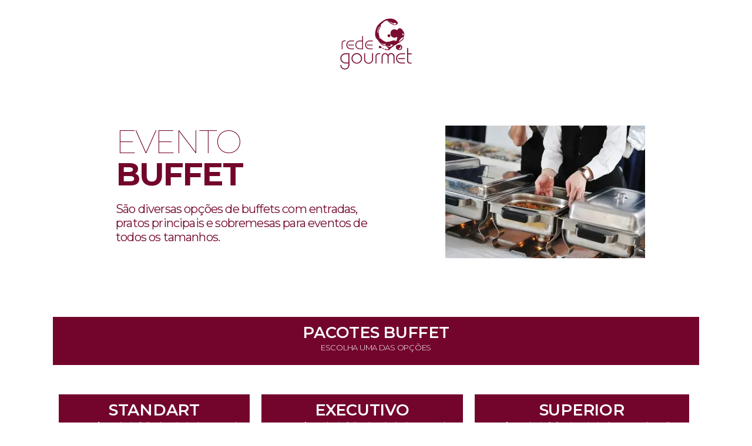

--- FILE ---
content_type: text/html; charset=UTF-8
request_url: https://mkt.redegourmetbh.com.br/park-inn-sp-rede-gourmet-eventos-2024-buffet/
body_size: 17911
content:
<!DOCTYPE html>
<html lang="pt-BR">
<head>
	<meta charset="UTF-8">
		<title>Park inn SP &#8211; Rede Gourmet Eventos 2024 &#8211; Buffet</title>
<meta name='robots' content='max-image-preview:large' />
	<style>img:is([sizes="auto" i], [sizes^="auto," i]) { contain-intrinsic-size: 3000px 1500px }</style>
	<link rel='dns-prefetch' href='//mkt.redegourmetbh.com.br' />
<link rel='dns-prefetch' href='//i0.wp.com' />
<link rel='dns-prefetch' href='//c0.wp.com' />
<link rel="alternate" type="application/rss+xml" title="Feed para  &raquo;" href="https://mkt.redegourmetbh.com.br/feed/" />
<link rel="alternate" type="application/rss+xml" title="Feed de comentários para  &raquo;" href="https://mkt.redegourmetbh.com.br/comments/feed/" />
<script>
window._wpemojiSettings = {"baseUrl":"https:\/\/s.w.org\/images\/core\/emoji\/16.0.1\/72x72\/","ext":".png","svgUrl":"https:\/\/s.w.org\/images\/core\/emoji\/16.0.1\/svg\/","svgExt":".svg","source":{"concatemoji":"https:\/\/mkt.redegourmetbh.com.br\/wp-includes\/js\/wp-emoji-release.min.js?ver=6.8.3"}};
/*! This file is auto-generated */
!function(s,n){var o,i,e;function c(e){try{var t={supportTests:e,timestamp:(new Date).valueOf()};sessionStorage.setItem(o,JSON.stringify(t))}catch(e){}}function p(e,t,n){e.clearRect(0,0,e.canvas.width,e.canvas.height),e.fillText(t,0,0);var t=new Uint32Array(e.getImageData(0,0,e.canvas.width,e.canvas.height).data),a=(e.clearRect(0,0,e.canvas.width,e.canvas.height),e.fillText(n,0,0),new Uint32Array(e.getImageData(0,0,e.canvas.width,e.canvas.height).data));return t.every(function(e,t){return e===a[t]})}function u(e,t){e.clearRect(0,0,e.canvas.width,e.canvas.height),e.fillText(t,0,0);for(var n=e.getImageData(16,16,1,1),a=0;a<n.data.length;a++)if(0!==n.data[a])return!1;return!0}function f(e,t,n,a){switch(t){case"flag":return n(e,"\ud83c\udff3\ufe0f\u200d\u26a7\ufe0f","\ud83c\udff3\ufe0f\u200b\u26a7\ufe0f")?!1:!n(e,"\ud83c\udde8\ud83c\uddf6","\ud83c\udde8\u200b\ud83c\uddf6")&&!n(e,"\ud83c\udff4\udb40\udc67\udb40\udc62\udb40\udc65\udb40\udc6e\udb40\udc67\udb40\udc7f","\ud83c\udff4\u200b\udb40\udc67\u200b\udb40\udc62\u200b\udb40\udc65\u200b\udb40\udc6e\u200b\udb40\udc67\u200b\udb40\udc7f");case"emoji":return!a(e,"\ud83e\udedf")}return!1}function g(e,t,n,a){var r="undefined"!=typeof WorkerGlobalScope&&self instanceof WorkerGlobalScope?new OffscreenCanvas(300,150):s.createElement("canvas"),o=r.getContext("2d",{willReadFrequently:!0}),i=(o.textBaseline="top",o.font="600 32px Arial",{});return e.forEach(function(e){i[e]=t(o,e,n,a)}),i}function t(e){var t=s.createElement("script");t.src=e,t.defer=!0,s.head.appendChild(t)}"undefined"!=typeof Promise&&(o="wpEmojiSettingsSupports",i=["flag","emoji"],n.supports={everything:!0,everythingExceptFlag:!0},e=new Promise(function(e){s.addEventListener("DOMContentLoaded",e,{once:!0})}),new Promise(function(t){var n=function(){try{var e=JSON.parse(sessionStorage.getItem(o));if("object"==typeof e&&"number"==typeof e.timestamp&&(new Date).valueOf()<e.timestamp+604800&&"object"==typeof e.supportTests)return e.supportTests}catch(e){}return null}();if(!n){if("undefined"!=typeof Worker&&"undefined"!=typeof OffscreenCanvas&&"undefined"!=typeof URL&&URL.createObjectURL&&"undefined"!=typeof Blob)try{var e="postMessage("+g.toString()+"("+[JSON.stringify(i),f.toString(),p.toString(),u.toString()].join(",")+"));",a=new Blob([e],{type:"text/javascript"}),r=new Worker(URL.createObjectURL(a),{name:"wpTestEmojiSupports"});return void(r.onmessage=function(e){c(n=e.data),r.terminate(),t(n)})}catch(e){}c(n=g(i,f,p,u))}t(n)}).then(function(e){for(var t in e)n.supports[t]=e[t],n.supports.everything=n.supports.everything&&n.supports[t],"flag"!==t&&(n.supports.everythingExceptFlag=n.supports.everythingExceptFlag&&n.supports[t]);n.supports.everythingExceptFlag=n.supports.everythingExceptFlag&&!n.supports.flag,n.DOMReady=!1,n.readyCallback=function(){n.DOMReady=!0}}).then(function(){return e}).then(function(){var e;n.supports.everything||(n.readyCallback(),(e=n.source||{}).concatemoji?t(e.concatemoji):e.wpemoji&&e.twemoji&&(t(e.twemoji),t(e.wpemoji)))}))}((window,document),window._wpemojiSettings);
</script>
<style id='wp-emoji-styles-inline-css'>

	img.wp-smiley, img.emoji {
		display: inline !important;
		border: none !important;
		box-shadow: none !important;
		height: 1em !important;
		width: 1em !important;
		margin: 0 0.07em !important;
		vertical-align: -0.1em !important;
		background: none !important;
		padding: 0 !important;
	}
</style>
<link rel='stylesheet' id='wp-block-library-css' href='https://c0.wp.com/c/6.8.3/wp-includes/css/dist/block-library/style.min.css' media='all' />
<style id='wp-block-library-inline-css'>
.has-text-align-justify{text-align:justify;}
</style>
<style id='classic-theme-styles-inline-css'>
/*! This file is auto-generated */
.wp-block-button__link{color:#fff;background-color:#32373c;border-radius:9999px;box-shadow:none;text-decoration:none;padding:calc(.667em + 2px) calc(1.333em + 2px);font-size:1.125em}.wp-block-file__button{background:#32373c;color:#fff;text-decoration:none}
</style>
<link rel='stylesheet' id='mediaelement-css' href='https://c0.wp.com/c/6.8.3/wp-includes/js/mediaelement/mediaelementplayer-legacy.min.css' media='all' />
<link rel='stylesheet' id='wp-mediaelement-css' href='https://c0.wp.com/c/6.8.3/wp-includes/js/mediaelement/wp-mediaelement.min.css' media='all' />
<style id='global-styles-inline-css'>
:root{--wp--preset--aspect-ratio--square: 1;--wp--preset--aspect-ratio--4-3: 4/3;--wp--preset--aspect-ratio--3-4: 3/4;--wp--preset--aspect-ratio--3-2: 3/2;--wp--preset--aspect-ratio--2-3: 2/3;--wp--preset--aspect-ratio--16-9: 16/9;--wp--preset--aspect-ratio--9-16: 9/16;--wp--preset--color--black: #000000;--wp--preset--color--cyan-bluish-gray: #abb8c3;--wp--preset--color--white: #ffffff;--wp--preset--color--pale-pink: #f78da7;--wp--preset--color--vivid-red: #cf2e2e;--wp--preset--color--luminous-vivid-orange: #ff6900;--wp--preset--color--luminous-vivid-amber: #fcb900;--wp--preset--color--light-green-cyan: #7bdcb5;--wp--preset--color--vivid-green-cyan: #00d084;--wp--preset--color--pale-cyan-blue: #8ed1fc;--wp--preset--color--vivid-cyan-blue: #0693e3;--wp--preset--color--vivid-purple: #9b51e0;--wp--preset--color--accent: #e22658;--wp--preset--color--primary: #000000;--wp--preset--color--secondary: #6d6d6d;--wp--preset--color--subtle-background: #dbdbdb;--wp--preset--color--background: #ffffff;--wp--preset--gradient--vivid-cyan-blue-to-vivid-purple: linear-gradient(135deg,rgba(6,147,227,1) 0%,rgb(155,81,224) 100%);--wp--preset--gradient--light-green-cyan-to-vivid-green-cyan: linear-gradient(135deg,rgb(122,220,180) 0%,rgb(0,208,130) 100%);--wp--preset--gradient--luminous-vivid-amber-to-luminous-vivid-orange: linear-gradient(135deg,rgba(252,185,0,1) 0%,rgba(255,105,0,1) 100%);--wp--preset--gradient--luminous-vivid-orange-to-vivid-red: linear-gradient(135deg,rgba(255,105,0,1) 0%,rgb(207,46,46) 100%);--wp--preset--gradient--very-light-gray-to-cyan-bluish-gray: linear-gradient(135deg,rgb(238,238,238) 0%,rgb(169,184,195) 100%);--wp--preset--gradient--cool-to-warm-spectrum: linear-gradient(135deg,rgb(74,234,220) 0%,rgb(151,120,209) 20%,rgb(207,42,186) 40%,rgb(238,44,130) 60%,rgb(251,105,98) 80%,rgb(254,248,76) 100%);--wp--preset--gradient--blush-light-purple: linear-gradient(135deg,rgb(255,206,236) 0%,rgb(152,150,240) 100%);--wp--preset--gradient--blush-bordeaux: linear-gradient(135deg,rgb(254,205,165) 0%,rgb(254,45,45) 50%,rgb(107,0,62) 100%);--wp--preset--gradient--luminous-dusk: linear-gradient(135deg,rgb(255,203,112) 0%,rgb(199,81,192) 50%,rgb(65,88,208) 100%);--wp--preset--gradient--pale-ocean: linear-gradient(135deg,rgb(255,245,203) 0%,rgb(182,227,212) 50%,rgb(51,167,181) 100%);--wp--preset--gradient--electric-grass: linear-gradient(135deg,rgb(202,248,128) 0%,rgb(113,206,126) 100%);--wp--preset--gradient--midnight: linear-gradient(135deg,rgb(2,3,129) 0%,rgb(40,116,252) 100%);--wp--preset--font-size--small: 18px;--wp--preset--font-size--medium: 20px;--wp--preset--font-size--large: 26.25px;--wp--preset--font-size--x-large: 42px;--wp--preset--font-size--normal: 21px;--wp--preset--font-size--larger: 32px;--wp--preset--spacing--20: 0.44rem;--wp--preset--spacing--30: 0.67rem;--wp--preset--spacing--40: 1rem;--wp--preset--spacing--50: 1.5rem;--wp--preset--spacing--60: 2.25rem;--wp--preset--spacing--70: 3.38rem;--wp--preset--spacing--80: 5.06rem;--wp--preset--shadow--natural: 6px 6px 9px rgba(0, 0, 0, 0.2);--wp--preset--shadow--deep: 12px 12px 50px rgba(0, 0, 0, 0.4);--wp--preset--shadow--sharp: 6px 6px 0px rgba(0, 0, 0, 0.2);--wp--preset--shadow--outlined: 6px 6px 0px -3px rgba(255, 255, 255, 1), 6px 6px rgba(0, 0, 0, 1);--wp--preset--shadow--crisp: 6px 6px 0px rgba(0, 0, 0, 1);}:where(.is-layout-flex){gap: 0.5em;}:where(.is-layout-grid){gap: 0.5em;}body .is-layout-flex{display: flex;}.is-layout-flex{flex-wrap: wrap;align-items: center;}.is-layout-flex > :is(*, div){margin: 0;}body .is-layout-grid{display: grid;}.is-layout-grid > :is(*, div){margin: 0;}:where(.wp-block-columns.is-layout-flex){gap: 2em;}:where(.wp-block-columns.is-layout-grid){gap: 2em;}:where(.wp-block-post-template.is-layout-flex){gap: 1.25em;}:where(.wp-block-post-template.is-layout-grid){gap: 1.25em;}.has-black-color{color: var(--wp--preset--color--black) !important;}.has-cyan-bluish-gray-color{color: var(--wp--preset--color--cyan-bluish-gray) !important;}.has-white-color{color: var(--wp--preset--color--white) !important;}.has-pale-pink-color{color: var(--wp--preset--color--pale-pink) !important;}.has-vivid-red-color{color: var(--wp--preset--color--vivid-red) !important;}.has-luminous-vivid-orange-color{color: var(--wp--preset--color--luminous-vivid-orange) !important;}.has-luminous-vivid-amber-color{color: var(--wp--preset--color--luminous-vivid-amber) !important;}.has-light-green-cyan-color{color: var(--wp--preset--color--light-green-cyan) !important;}.has-vivid-green-cyan-color{color: var(--wp--preset--color--vivid-green-cyan) !important;}.has-pale-cyan-blue-color{color: var(--wp--preset--color--pale-cyan-blue) !important;}.has-vivid-cyan-blue-color{color: var(--wp--preset--color--vivid-cyan-blue) !important;}.has-vivid-purple-color{color: var(--wp--preset--color--vivid-purple) !important;}.has-black-background-color{background-color: var(--wp--preset--color--black) !important;}.has-cyan-bluish-gray-background-color{background-color: var(--wp--preset--color--cyan-bluish-gray) !important;}.has-white-background-color{background-color: var(--wp--preset--color--white) !important;}.has-pale-pink-background-color{background-color: var(--wp--preset--color--pale-pink) !important;}.has-vivid-red-background-color{background-color: var(--wp--preset--color--vivid-red) !important;}.has-luminous-vivid-orange-background-color{background-color: var(--wp--preset--color--luminous-vivid-orange) !important;}.has-luminous-vivid-amber-background-color{background-color: var(--wp--preset--color--luminous-vivid-amber) !important;}.has-light-green-cyan-background-color{background-color: var(--wp--preset--color--light-green-cyan) !important;}.has-vivid-green-cyan-background-color{background-color: var(--wp--preset--color--vivid-green-cyan) !important;}.has-pale-cyan-blue-background-color{background-color: var(--wp--preset--color--pale-cyan-blue) !important;}.has-vivid-cyan-blue-background-color{background-color: var(--wp--preset--color--vivid-cyan-blue) !important;}.has-vivid-purple-background-color{background-color: var(--wp--preset--color--vivid-purple) !important;}.has-black-border-color{border-color: var(--wp--preset--color--black) !important;}.has-cyan-bluish-gray-border-color{border-color: var(--wp--preset--color--cyan-bluish-gray) !important;}.has-white-border-color{border-color: var(--wp--preset--color--white) !important;}.has-pale-pink-border-color{border-color: var(--wp--preset--color--pale-pink) !important;}.has-vivid-red-border-color{border-color: var(--wp--preset--color--vivid-red) !important;}.has-luminous-vivid-orange-border-color{border-color: var(--wp--preset--color--luminous-vivid-orange) !important;}.has-luminous-vivid-amber-border-color{border-color: var(--wp--preset--color--luminous-vivid-amber) !important;}.has-light-green-cyan-border-color{border-color: var(--wp--preset--color--light-green-cyan) !important;}.has-vivid-green-cyan-border-color{border-color: var(--wp--preset--color--vivid-green-cyan) !important;}.has-pale-cyan-blue-border-color{border-color: var(--wp--preset--color--pale-cyan-blue) !important;}.has-vivid-cyan-blue-border-color{border-color: var(--wp--preset--color--vivid-cyan-blue) !important;}.has-vivid-purple-border-color{border-color: var(--wp--preset--color--vivid-purple) !important;}.has-vivid-cyan-blue-to-vivid-purple-gradient-background{background: var(--wp--preset--gradient--vivid-cyan-blue-to-vivid-purple) !important;}.has-light-green-cyan-to-vivid-green-cyan-gradient-background{background: var(--wp--preset--gradient--light-green-cyan-to-vivid-green-cyan) !important;}.has-luminous-vivid-amber-to-luminous-vivid-orange-gradient-background{background: var(--wp--preset--gradient--luminous-vivid-amber-to-luminous-vivid-orange) !important;}.has-luminous-vivid-orange-to-vivid-red-gradient-background{background: var(--wp--preset--gradient--luminous-vivid-orange-to-vivid-red) !important;}.has-very-light-gray-to-cyan-bluish-gray-gradient-background{background: var(--wp--preset--gradient--very-light-gray-to-cyan-bluish-gray) !important;}.has-cool-to-warm-spectrum-gradient-background{background: var(--wp--preset--gradient--cool-to-warm-spectrum) !important;}.has-blush-light-purple-gradient-background{background: var(--wp--preset--gradient--blush-light-purple) !important;}.has-blush-bordeaux-gradient-background{background: var(--wp--preset--gradient--blush-bordeaux) !important;}.has-luminous-dusk-gradient-background{background: var(--wp--preset--gradient--luminous-dusk) !important;}.has-pale-ocean-gradient-background{background: var(--wp--preset--gradient--pale-ocean) !important;}.has-electric-grass-gradient-background{background: var(--wp--preset--gradient--electric-grass) !important;}.has-midnight-gradient-background{background: var(--wp--preset--gradient--midnight) !important;}.has-small-font-size{font-size: var(--wp--preset--font-size--small) !important;}.has-medium-font-size{font-size: var(--wp--preset--font-size--medium) !important;}.has-large-font-size{font-size: var(--wp--preset--font-size--large) !important;}.has-x-large-font-size{font-size: var(--wp--preset--font-size--x-large) !important;}
:where(.wp-block-post-template.is-layout-flex){gap: 1.25em;}:where(.wp-block-post-template.is-layout-grid){gap: 1.25em;}
:where(.wp-block-columns.is-layout-flex){gap: 2em;}:where(.wp-block-columns.is-layout-grid){gap: 2em;}
:root :where(.wp-block-pullquote){font-size: 1.5em;line-height: 1.6;}
</style>
<link rel='stylesheet' id='wpa-style-css' href='https://mkt.redegourmetbh.com.br/wp-content/plugins/wp-accessibility/css/wpa-style.css?ver=2.1.17' media='all' />
<style id='wpa-style-inline-css'>
:root { --admin-bar-top : 7px; }
</style>
<link rel='stylesheet' id='twentytwenty-style-css' href='https://mkt.redegourmetbh.com.br/wp-content/themes/twentytwenty/style.css?ver=2.1' media='all' />
<style id='twentytwenty-style-inline-css'>
.color-accent,.color-accent-hover:hover,.color-accent-hover:focus,:root .has-accent-color,.has-drop-cap:not(:focus):first-letter,.wp-block-button.is-style-outline,a { color: #e22658; }blockquote,.border-color-accent,.border-color-accent-hover:hover,.border-color-accent-hover:focus { border-color: #e22658; }button,.button,.faux-button,.wp-block-button__link,.wp-block-file .wp-block-file__button,input[type="button"],input[type="reset"],input[type="submit"],.bg-accent,.bg-accent-hover:hover,.bg-accent-hover:focus,:root .has-accent-background-color,.comment-reply-link { background-color: #e22658; }.fill-children-accent,.fill-children-accent * { fill: #e22658; }:root .has-background-color,button,.button,.faux-button,.wp-block-button__link,.wp-block-file__button,input[type="button"],input[type="reset"],input[type="submit"],.wp-block-button,.comment-reply-link,.has-background.has-primary-background-color:not(.has-text-color),.has-background.has-primary-background-color *:not(.has-text-color),.has-background.has-accent-background-color:not(.has-text-color),.has-background.has-accent-background-color *:not(.has-text-color) { color: #ffffff; }:root .has-background-background-color { background-color: #ffffff; }body,.entry-title a,:root .has-primary-color { color: #000000; }:root .has-primary-background-color { background-color: #000000; }cite,figcaption,.wp-caption-text,.post-meta,.entry-content .wp-block-archives li,.entry-content .wp-block-categories li,.entry-content .wp-block-latest-posts li,.wp-block-latest-comments__comment-date,.wp-block-latest-posts__post-date,.wp-block-embed figcaption,.wp-block-image figcaption,.wp-block-pullquote cite,.comment-metadata,.comment-respond .comment-notes,.comment-respond .logged-in-as,.pagination .dots,.entry-content hr:not(.has-background),hr.styled-separator,:root .has-secondary-color { color: #6d6d6d; }:root .has-secondary-background-color { background-color: #6d6d6d; }pre,fieldset,input,textarea,table,table *,hr { border-color: #dbdbdb; }caption,code,code,kbd,samp,.wp-block-table.is-style-stripes tbody tr:nth-child(odd),:root .has-subtle-background-background-color { background-color: #dbdbdb; }.wp-block-table.is-style-stripes { border-bottom-color: #dbdbdb; }.wp-block-latest-posts.is-grid li { border-top-color: #dbdbdb; }:root .has-subtle-background-color { color: #dbdbdb; }body:not(.overlay-header) .primary-menu > li > a,body:not(.overlay-header) .primary-menu > li > .icon,.modal-menu a,.footer-menu a, .footer-widgets a,#site-footer .wp-block-button.is-style-outline,.wp-block-pullquote:before,.singular:not(.overlay-header) .entry-header a,.archive-header a,.header-footer-group .color-accent,.header-footer-group .color-accent-hover:hover { color: #cd2653; }.social-icons a,#site-footer button:not(.toggle),#site-footer .button,#site-footer .faux-button,#site-footer .wp-block-button__link,#site-footer .wp-block-file__button,#site-footer input[type="button"],#site-footer input[type="reset"],#site-footer input[type="submit"] { background-color: #cd2653; }.header-footer-group,body:not(.overlay-header) #site-header .toggle,.menu-modal .toggle { color: #000000; }body:not(.overlay-header) .primary-menu ul { background-color: #000000; }body:not(.overlay-header) .primary-menu > li > ul:after { border-bottom-color: #000000; }body:not(.overlay-header) .primary-menu ul ul:after { border-left-color: #000000; }.site-description,body:not(.overlay-header) .toggle-inner .toggle-text,.widget .post-date,.widget .rss-date,.widget_archive li,.widget_categories li,.widget cite,.widget_pages li,.widget_meta li,.widget_nav_menu li,.powered-by-wordpress,.to-the-top,.singular .entry-header .post-meta,.singular:not(.overlay-header) .entry-header .post-meta a { color: #6d6d6d; }.header-footer-group pre,.header-footer-group fieldset,.header-footer-group input,.header-footer-group textarea,.header-footer-group table,.header-footer-group table *,.footer-nav-widgets-wrapper,#site-footer,.menu-modal nav *,.footer-widgets-outer-wrapper,.footer-top { border-color: #dcd7ca; }.header-footer-group table caption,body:not(.overlay-header) .header-inner .toggle-wrapper::before { background-color: #dcd7ca; }
</style>
<link rel='stylesheet' id='twentytwenty-print-style-css' href='https://mkt.redegourmetbh.com.br/wp-content/themes/twentytwenty/print.css?ver=2.1' media='print' />
<link rel='stylesheet' id='twentytwenty-jetpack-css' href='https://c0.wp.com/p/jetpack/11.8.6/modules/theme-tools/compat/twentytwenty.css' media='all' />
<link rel='stylesheet' id='font-awesome-all-css' href='https://mkt.redegourmetbh.com.br/wp-content/plugins/jet-menu/assets/public/lib/font-awesome/css/all.min.css?ver=5.12.0' media='all' />
<link rel='stylesheet' id='font-awesome-v4-shims-css' href='https://mkt.redegourmetbh.com.br/wp-content/plugins/jet-menu/assets/public/lib/font-awesome/css/v4-shims.min.css?ver=5.12.0' media='all' />
<link rel='stylesheet' id='jet-menu-public-styles-css' href='https://mkt.redegourmetbh.com.br/wp-content/plugins/jet-menu/assets/public/css/public.css?ver=2.3.0' media='all' />
<link rel='stylesheet' id='jet-popup-frontend-css' href='https://mkt.redegourmetbh.com.br/wp-content/plugins/jet-popup/assets/css/jet-popup-frontend.css?ver=2.0.0' media='all' />
<link rel='stylesheet' id='jet-theme-core-frontend-styles-css' href='https://mkt.redegourmetbh.com.br/wp-content/plugins/jet-theme-core/assets/css/frontend.css?ver=2.0.7' media='all' />
<link rel='stylesheet' id='jet-blocks-css' href='https://mkt.redegourmetbh.com.br/wp-content/uploads/elementor/css/custom-jet-blocks.css?ver=1.3.5' media='all' />
<link rel='stylesheet' id='jet-elements-css' href='https://mkt.redegourmetbh.com.br/wp-content/plugins/jet-elements/assets/css/jet-elements.css?ver=2.6.9' media='all' />
<link rel='stylesheet' id='jet-elements-skin-css' href='https://mkt.redegourmetbh.com.br/wp-content/plugins/jet-elements/assets/css/jet-elements-skin.css?ver=2.6.9' media='all' />
<link rel='stylesheet' id='elementor-icons-css' href='https://mkt.redegourmetbh.com.br/wp-content/plugins/elementor/assets/lib/eicons/css/elementor-icons.min.css?ver=5.17.0' media='all' />
<link rel='stylesheet' id='elementor-frontend-legacy-css' href='https://mkt.redegourmetbh.com.br/wp-content/plugins/elementor/assets/css/frontend-legacy.min.css?ver=3.10.2' media='all' />
<link rel='stylesheet' id='elementor-frontend-css' href='https://mkt.redegourmetbh.com.br/wp-content/plugins/elementor/assets/css/frontend.min.css?ver=3.10.2' media='all' />
<link rel='stylesheet' id='elementor-post-18-css' href='https://mkt.redegourmetbh.com.br/wp-content/uploads/elementor/css/post-18.css?ver=1747057292' media='all' />
<link rel='stylesheet' id='elementor-pro-css' href='https://mkt.redegourmetbh.com.br/wp-content/plugins/elementor-pro/assets/css/frontend.min.css?ver=3.9.0' media='all' />
<link rel='stylesheet' id='jet-tabs-frontend-css' href='https://mkt.redegourmetbh.com.br/wp-content/plugins/jet-tabs/assets/css/jet-tabs-frontend.css?ver=2.1.21' media='all' />
<link rel='stylesheet' id='elementor-global-css' href='https://mkt.redegourmetbh.com.br/wp-content/uploads/elementor/css/global.css?ver=1747057293' media='all' />
<link rel='stylesheet' id='elementor-post-39851-css' href='https://mkt.redegourmetbh.com.br/wp-content/uploads/elementor/css/post-39851.css?ver=1747163736' media='all' />
<link rel='stylesheet' id='google-fonts-1-css' href='https://fonts.googleapis.com/css?family=Roboto%3A100%2C100italic%2C200%2C200italic%2C300%2C300italic%2C400%2C400italic%2C500%2C500italic%2C600%2C600italic%2C700%2C700italic%2C800%2C800italic%2C900%2C900italic%7CRoboto+Slab%3A100%2C100italic%2C200%2C200italic%2C300%2C300italic%2C400%2C400italic%2C500%2C500italic%2C600%2C600italic%2C700%2C700italic%2C800%2C800italic%2C900%2C900italic%7CMontserrat%3A100%2C100italic%2C200%2C200italic%2C300%2C300italic%2C400%2C400italic%2C500%2C500italic%2C600%2C600italic%2C700%2C700italic%2C800%2C800italic%2C900%2C900italic%7CJosefin+Sans%3A100%2C100italic%2C200%2C200italic%2C300%2C300italic%2C400%2C400italic%2C500%2C500italic%2C600%2C600italic%2C700%2C700italic%2C800%2C800italic%2C900%2C900italic&#038;display=auto&#038;ver=6.8.3' media='all' />
<link rel='stylesheet' id='jetpack_css-css' href='https://c0.wp.com/p/jetpack/11.8.6/css/jetpack.css' media='all' />
<link rel="preconnect" href="https://fonts.gstatic.com/" crossorigin><script id="media-video-jwt-bridge-js-extra">
var videopressAjax = {"ajaxUrl":"https:\/\/mkt.redegourmetbh.com.br\/wp-admin\/admin-ajax.php","bridgeUrl":"https:\/\/mkt.redegourmetbh.com.br\/wp-content\/plugins\/jetpack\/jetpack_vendor\/automattic\/jetpack-videopress\/src\/..\/build\/lib\/videopress-token-bridge.js","post_id":"39851"};
</script>
<script src="https://mkt.redegourmetbh.com.br/wp-content/plugins/jetpack/jetpack_vendor/automattic/jetpack-videopress/src/../build/lib/videopress-token-bridge.js?ver=0.10.8.1" id="media-video-jwt-bridge-js"></script>
<script src="https://c0.wp.com/c/6.8.3/wp-includes/js/jquery/jquery.min.js" id="jquery-core-js"></script>
<script src="https://c0.wp.com/c/6.8.3/wp-includes/js/jquery/jquery-migrate.min.js" id="jquery-migrate-js"></script>
<script src="https://mkt.redegourmetbh.com.br/wp-content/themes/twentytwenty/assets/js/index.js?ver=2.1" id="twentytwenty-js-js" async></script>
<script id="twentytwenty-js-js-after">
window.addEventListener( "load", function() {

				if ( typeof jQuery === "undefined" ) {
					return;
				}

				jQuery( document ).on( "wpformsPageChange wpformsShowConditionalsField", function() {

					if ( typeof twentytwenty === "undefined" || typeof twentytwenty.intrinsicRatioVideos === "undefined" || typeof twentytwenty.intrinsicRatioVideos.makeFit === "undefined" ) {
						return;
					}

					twentytwenty.intrinsicRatioVideos.makeFit();
				} );

				jQuery( document ).on( "wpformsRichTextEditorInit", function( e, editor ) {

					jQuery( editor.container ).find( "iframe" ).addClass( "intrinsic-ignore" );
				} );
			} );
</script>
<script src="https://mkt.redegourmetbh.com.br/wp-content/plugins/wp-accessibility/js/fingerprint.min.js?ver=2.1.17" id="wpa-fingerprintjs-js"></script>
<link rel="https://api.w.org/" href="https://mkt.redegourmetbh.com.br/wp-json/" /><link rel="alternate" title="JSON" type="application/json" href="https://mkt.redegourmetbh.com.br/wp-json/wp/v2/pages/39851" /><link rel="EditURI" type="application/rsd+xml" title="RSD" href="https://mkt.redegourmetbh.com.br/xmlrpc.php?rsd" />
<meta name="generator" content="WordPress 6.8.3" />
<link rel="canonical" href="https://mkt.redegourmetbh.com.br/park-inn-sp-rede-gourmet-eventos-2024-buffet/" />
<link rel='shortlink' href='https://mkt.redegourmetbh.com.br/?p=39851' />
<link rel="alternate" title="oEmbed (JSON)" type="application/json+oembed" href="https://mkt.redegourmetbh.com.br/wp-json/oembed/1.0/embed?url=https%3A%2F%2Fmkt.redegourmetbh.com.br%2Fpark-inn-sp-rede-gourmet-eventos-2024-buffet%2F" />
<link rel="alternate" title="oEmbed (XML)" type="text/xml+oembed" href="https://mkt.redegourmetbh.com.br/wp-json/oembed/1.0/embed?url=https%3A%2F%2Fmkt.redegourmetbh.com.br%2Fpark-inn-sp-rede-gourmet-eventos-2024-buffet%2F&#038;format=xml" />
<meta name="cdp-version" content="1.3.9" />	    	<script type="text/javascript">
	    	    var ajaxurl = 'https://mkt.redegourmetbh.com.br/wp-admin/admin-ajax.php';
	    	</script>
			<style>img#wpstats{display:none}</style>
			<script>document.documentElement.className = document.documentElement.className.replace( 'no-js', 'js' );</script>
	<!-- Google tag (gtag.js) -->
<script async src="https://www.googletagmanager.com/gtag/js?id=G-4GWW03HHQL"></script>
<script>
  window.dataLayer = window.dataLayer || [];
  function gtag(){dataLayer.push(arguments);}
  gtag('js', new Date());

  gtag('config', 'G-4GWW03HHQL');
</script>
<!-- Google Tag Manager -->
<script>(function(w,d,s,l,i){w[l]=w[l]||[];w[l].push({'gtm.start':
new Date().getTime(),event:'gtm.js'});var f=d.getElementsByTagName(s)[0],
j=d.createElement(s),dl=l!='dataLayer'?'&l='+l:'';j.async=true;j.src=
'https://www.googletagmanager.com/gtm.js?id='+i+dl;f.parentNode.insertBefore(j,f);
})(window,document,'script','dataLayer','GTM-PV7V9SZ');</script>
<!-- End Google Tag Manager -->
<style id="custom-background-css">
body.custom-background { background-color: #ffffff; }
</style>
				<meta name="theme-color" content="#000">
				<meta name="viewport" content="width=device-width, initial-scale=1.0, viewport-fit=cover" /></head>
<body class="wp-singular page-template page-template-elementor_canvas page page-id-39851 custom-background wp-embed-responsive wp-theme-twentytwenty singular enable-search-modal missing-post-thumbnail has-no-pagination not-showing-comments show-avatars elementor_canvas footer-top-hidden reduced-spacing jet-desktop-menu-active elementor-default elementor-template-canvas elementor-kit-18 elementor-page elementor-page-39851">
	<a class="skip-link screen-reader-text" href="#site-content">Pular para o conteúdo</a><!-- Google Tag Manager (noscript) -->
<noscript><iframe src="https://www.googletagmanager.com/ns.html?id=GTM-PV7V9SZ"
height="0" width="0" style="display:none;visibility:hidden"></iframe></noscript>
<!-- End Google Tag Manager (noscript) -->
		<div data-elementor-type="wp-page" data-elementor-id="39851" class="elementor elementor-39851">
						<div class="elementor-inner">
				<div class="elementor-section-wrap">
									<section class="elementor-section elementor-top-section elementor-element elementor-element-6512f78e elementor-section-boxed elementor-section-height-default elementor-section-height-default" data-id="6512f78e" data-element_type="section" data-settings="{&quot;jet_parallax_layout_list&quot;:[]}">
						<div class="elementor-container elementor-column-gap-default">
							<div class="elementor-row">
					<div class="elementor-column elementor-col-100 elementor-top-column elementor-element elementor-element-68a37f87" data-id="68a37f87" data-element_type="column">
			<div class="elementor-column-wrap elementor-element-populated">
							<div class="elementor-widget-wrap">
						<div class="elementor-element elementor-element-791e2551 elementor-widget elementor-widget-image" data-id="791e2551" data-element_type="widget" data-widget_type="image.default">
				<div class="elementor-widget-container">
								<div class="elementor-image">
												<img decoding="async" src="https://i0.wp.com/mkt.redegourmetbh.com.br/wp-content/uploads/2021/10/rede_gourmet_logo-01.png?fit=150%2C150&amp;ssl=1" title="rede_gourmet_logo-01" alt="rede_gourmet_logo-01" loading="lazy" />														</div>
						</div>
				</div>
						</div>
					</div>
		</div>
								</div>
					</div>
		</section>
				<section class="elementor-section elementor-top-section elementor-element elementor-element-5d7ae93b elementor-section-full_width elementor-section-height-default elementor-section-height-default" data-id="5d7ae93b" data-element_type="section" data-settings="{&quot;jet_parallax_layout_list&quot;:[]}">
						<div class="elementor-container elementor-column-gap-default">
							<div class="elementor-row">
					<div class="elementor-column elementor-col-50 elementor-top-column elementor-element elementor-element-5c401327" data-id="5c401327" data-element_type="column">
			<div class="elementor-column-wrap elementor-element-populated">
							<div class="elementor-widget-wrap">
						<div class="elementor-element elementor-element-1ba7a94b elementor-widget elementor-widget-heading" data-id="1ba7a94b" data-element_type="widget" data-widget_type="heading.default">
				<div class="elementor-widget-container">
			<h1 class="elementor-heading-title elementor-size-default">evento
<b>buffet</b></h1>		</div>
				</div>
				<div class="elementor-element elementor-element-32018719 elementor-widget elementor-widget-heading" data-id="32018719" data-element_type="widget" data-widget_type="heading.default">
				<div class="elementor-widget-container">
			<h1 class="elementor-heading-title elementor-size-default">São diversas opções de buffets com entradas,
pratos principais e sobremesas para eventos de
todos os tamanhos.

</h1>		</div>
				</div>
						</div>
					</div>
		</div>
				<div class="elementor-column elementor-col-50 elementor-top-column elementor-element elementor-element-6bdfc703" data-id="6bdfc703" data-element_type="column">
			<div class="elementor-column-wrap elementor-element-populated">
							<div class="elementor-widget-wrap">
						<div class="elementor-element elementor-element-14132158 elementor-widget elementor-widget-image" data-id="14132158" data-element_type="widget" data-widget_type="image.default">
				<div class="elementor-widget-container">
								<div class="elementor-image">
												<img fetchpriority="high" decoding="async" width="340" height="340" src="https://i0.wp.com/mkt.redegourmetbh.com.br/wp-content/uploads/2021/11/unnamed.webp?fit=340%2C340&amp;ssl=1" class="attachment-large size-large wp-image-24365" alt="" />														</div>
						</div>
				</div>
						</div>
					</div>
		</div>
								</div>
					</div>
		</section>
				<section class="elementor-section elementor-top-section elementor-element elementor-element-59d460b3 elementor-section-boxed elementor-section-height-default elementor-section-height-default" data-id="59d460b3" data-element_type="section" data-settings="{&quot;jet_parallax_layout_list&quot;:[]}">
						<div class="elementor-container elementor-column-gap-default">
							<div class="elementor-row">
					<div class="elementor-column elementor-col-100 elementor-top-column elementor-element elementor-element-28c6c293" data-id="28c6c293" data-element_type="column">
			<div class="elementor-column-wrap elementor-element-populated">
							<div class="elementor-widget-wrap">
						<div class="elementor-element elementor-element-4e756787 elementor-vertical-align-middle elementor-position-top elementor-widget elementor-widget-image-box" data-id="4e756787" data-element_type="widget" data-widget_type="image-box.default">
				<div class="elementor-widget-container">
			<div class="elementor-image-box-wrapper"><div class="elementor-image-box-content"><span class="elementor-image-box-title">PACOTES BUFFET</span><p class="elementor-image-box-description">ESCOLHA UMA DAS OPÇÕES</p></div></div>		</div>
				</div>
				<section class="elementor-section elementor-inner-section elementor-element elementor-element-62a816e elementor-section-boxed elementor-section-height-default elementor-section-height-default" data-id="62a816e" data-element_type="section" data-settings="{&quot;jet_parallax_layout_list&quot;:[]}">
						<div class="elementor-container elementor-column-gap-default">
							<div class="elementor-row">
					<div class="elementor-column elementor-col-33 elementor-inner-column elementor-element elementor-element-dea05ab" data-id="dea05ab" data-element_type="column">
			<div class="elementor-column-wrap elementor-element-populated">
							<div class="elementor-widget-wrap">
						<div class="elementor-element elementor-element-2cfb92 elementor-vertical-align-middle elementor-position-top elementor-widget elementor-widget-image-box" data-id="2cfb92" data-element_type="widget" data-widget_type="image-box.default">
				<div class="elementor-widget-container">
			<div class="elementor-image-box-wrapper"><div class="elementor-image-box-content"><span class="elementor-image-box-title">standart </span><p class="elementor-image-box-description"><b>Entradas:</b> Mix de folhas| 1 Salada de tomate | Escolha 3 tipos de salada do chef ou Caldo
<b>Quentes:</b> Arroz branco/Feijão | Escolha: 3 tipos de acompanhamentos | 1 opção de carne suína ou ave | 1 opção de carne vermelha
<b>Sobremesas: </b>Doce mineiro | fruta da estação | 1 opção de sobremesa do chef
</p></div></div>		</div>
				</div>
				<div class="elementor-element elementor-element-4676f474 elementor-widget elementor-widget-text-editor" data-id="4676f474" data-element_type="widget" data-widget_type="text-editor.default">
				<div class="elementor-widget-container">
								<div class="elementor-text-editor elementor-clearfix">
				<div class="elementor-element elementor-element-248f1131 elementor-vertical-align-middle elementor-position-top elementor-widget elementor-widget-image-box" data-id="248f1131" data-element_type="widget" data-widget_type="image-box.default"><div class="elementor-widget-container"><div class="elementor-image-box-wrapper"><div class="elementor-image-box-content"><p style="text-align: left;">R$59,00 + 12% (por pessoa)<br />Mínimo de 25 pessoas<br />Duração: 2 horas</p></div></div></div></div>					</div>
						</div>
				</div>
						</div>
					</div>
		</div>
				<div class="elementor-column elementor-col-33 elementor-inner-column elementor-element elementor-element-3a69b86" data-id="3a69b86" data-element_type="column">
			<div class="elementor-column-wrap elementor-element-populated">
							<div class="elementor-widget-wrap">
						<div class="elementor-element elementor-element-fd2d992 elementor-vertical-align-middle elementor-position-top elementor-widget elementor-widget-image-box" data-id="fd2d992" data-element_type="widget" data-widget_type="image-box.default">
				<div class="elementor-widget-container">
			<div class="elementor-image-box-wrapper"><div class="elementor-image-box-content"><span class="elementor-image-box-title">executivo </span><p class="elementor-image-box-description"><span style="font-weight: 700; letter-spacing: -0.27px; white-space-collapse: collapse;">Entradas:</span><span style="letter-spacing: -0.27px; white-space-collapse: collapse;">&nbsp;Mix de folhas | 1 Salada de tomate | Escolha 4 tipos de salada do chef ou Caldo</span><br style="letter-spacing: -0.27px; white-space-collapse: collapse;"><span style="font-weight: 700; letter-spacing: -0.27px; white-space-collapse: collapse;">Quentes:</span><span style="letter-spacing: -0.27px; white-space-collapse: collapse;">&nbsp;Arroz branco/Feijão | Escolha: 4 tipos de acompanhamentos | 1 opção de peixe | 1 opção de carne suína ou ave | 1 opção de carne vermelha</span><br style="letter-spacing: -0.27px; white-space-collapse: collapse;"><span style="font-weight: 700; letter-spacing: -0.27px; white-space-collapse: collapse;">Sobremesas:&nbsp;</span><span style="letter-spacing: -0.27px; white-space-collapse: collapse;">Doce mineiro | Fruta da estação | 1 opção de sobremesa do chef</span><br style="letter-spacing: -0.27px; white-space-collapse: collapse;"></p></div></div>		</div>
				</div>
				<div class="elementor-element elementor-element-1b48e64f elementor-widget elementor-widget-text-editor" data-id="1b48e64f" data-element_type="widget" data-widget_type="text-editor.default">
				<div class="elementor-widget-container">
								<div class="elementor-text-editor elementor-clearfix">
				<p style="text-align: left;">R$81,00 + 12% (por pessoa)<br />Mínimo de 25 pessoas<br />Duração: 2 horas</p>					</div>
						</div>
				</div>
						</div>
					</div>
		</div>
				<div class="elementor-column elementor-col-33 elementor-inner-column elementor-element elementor-element-2fc018d" data-id="2fc018d" data-element_type="column">
			<div class="elementor-column-wrap elementor-element-populated">
							<div class="elementor-widget-wrap">
						<div class="elementor-element elementor-element-31b80f9 elementor-vertical-align-middle elementor-position-top elementor-widget elementor-widget-image-box" data-id="31b80f9" data-element_type="widget" data-widget_type="image-box.default">
				<div class="elementor-widget-container">
			<div class="elementor-image-box-wrapper"><div class="elementor-image-box-content"><span class="elementor-image-box-title">superior </span><p class="elementor-image-box-description"><span style="font-weight: 700; letter-spacing: -0.27px; white-space-collapse: collapse;">Entradas:&nbsp;</span><span style="letter-spacing: -0.27px; white-space-collapse: collapse;">Mix de folhas | 1 Salada de tomate | Escolha 4 tipos de salada do chef ou Caldo</span><br style="letter-spacing: -0.27px; white-space-collapse: collapse;"><span style="font-weight: 700; letter-spacing: -0.27px; white-space-collapse: collapse;">Quentes:&nbsp;</span><span style="letter-spacing: -0.27px; white-space-collapse: collapse;">Arroz branco/Feijão | Escolha: 4 tipos de acompanhamentos | 1 opção de filé de salmão | 1 opção de carne suína ou ave | 1 opção de filé mignon premium</span><br style="letter-spacing: -0.27px; white-space-collapse: collapse;"><span style="font-weight: 700; letter-spacing: -0.27px; white-space-collapse: collapse;">Sobremesas:&nbsp;</span><span style="letter-spacing: -0.27px; white-space-collapse: collapse;">Doce mineiro | fruta da estação | 1 opção de sobremesa do chef | Mesa de café com petit four</span></p></div></div>		</div>
				</div>
				<div class="elementor-element elementor-element-331b72cc elementor-widget elementor-widget-text-editor" data-id="331b72cc" data-element_type="widget" data-widget_type="text-editor.default">
				<div class="elementor-widget-container">
								<div class="elementor-text-editor elementor-clearfix">
				<p>R$94,00 + 12% (por pessoa)<br />Mínimo de 25 pessoas<br />Duração: 2 horas</p>					</div>
						</div>
				</div>
						</div>
					</div>
		</div>
								</div>
					</div>
		</section>
				<section class="elementor-section elementor-inner-section elementor-element elementor-element-2d31ce5 elementor-section-boxed elementor-section-height-default elementor-section-height-default" data-id="2d31ce5" data-element_type="section" data-settings="{&quot;jet_parallax_layout_list&quot;:[]}">
						<div class="elementor-container elementor-column-gap-default">
							<div class="elementor-row">
					<div class="elementor-column elementor-col-33 elementor-inner-column elementor-element elementor-element-856730b" data-id="856730b" data-element_type="column">
			<div class="elementor-column-wrap elementor-element-populated">
							<div class="elementor-widget-wrap">
						<div class="elementor-element elementor-element-4bbbc17 elementor-vertical-align-middle elementor-position-top elementor-widget elementor-widget-image-box" data-id="4bbbc17" data-element_type="widget" data-widget_type="image-box.default">
				<div class="elementor-widget-container">
			<div class="elementor-image-box-wrapper"><div class="elementor-image-box-content"><span class="elementor-image-box-title">SUGESTÃO DO CHEF</span><p class="elementor-image-box-description">STANDARD</p></div></div>		</div>
				</div>
				<div class="elementor-element elementor-element-5562616 elementor-widget elementor-widget-text-editor" data-id="5562616" data-element_type="widget" data-widget_type="text-editor.default">
				<div class="elementor-widget-container">
								<div class="elementor-text-editor elementor-clearfix">
				<p><strong>ENTRADAS</strong><br />Mix de folhas<br />1 Salada de tomate<br />Caeser salad<br />Salada de Farfalle: Farfalle cozido, pesto, tomate cereja, mussarela e castanhas<br />Tabule de quinoa com frango desfiado, brócolis, pimentões e azeitona preta</p><p><strong>ACOMPANHAMENTO</strong><br />Arroz branco/Feijão<br />Arroz com brócolis e alho<br />Penne ao molho pomodoro<br />Batata rustica</p><p><strong>PROTEÍNA</strong><br />Peito de frango à milanesa<br />Picadinho de filé do chef</p><p><strong>SOBREMESA</strong><br />Pudim de leite condensado<br />Fruta da estação</p>					</div>
						</div>
				</div>
						</div>
					</div>
		</div>
				<div class="elementor-column elementor-col-33 elementor-inner-column elementor-element elementor-element-9493a2f" data-id="9493a2f" data-element_type="column">
			<div class="elementor-column-wrap elementor-element-populated">
							<div class="elementor-widget-wrap">
						<div class="elementor-element elementor-element-39229cb elementor-vertical-align-middle elementor-position-top elementor-widget elementor-widget-image-box" data-id="39229cb" data-element_type="widget" data-widget_type="image-box.default">
				<div class="elementor-widget-container">
			<div class="elementor-image-box-wrapper"><div class="elementor-image-box-content"><span class="elementor-image-box-title">SUGESTÃO DO CHEF</span><p class="elementor-image-box-description">EXECUTIVO</p></div></div>		</div>
				</div>
				<div class="elementor-element elementor-element-85fc26b elementor-widget elementor-widget-text-editor" data-id="85fc26b" data-element_type="widget" data-widget_type="text-editor.default">
				<div class="elementor-widget-container">
								<div class="elementor-text-editor elementor-clearfix">
				<p><strong>ENTRADAS</strong><br />Mix de folhas<br />1 Salada de tomate<br />Kibe assado<br />Tabule de quinoa com frango desfiado, brócolis, pimentões e azeitona preta<br />Mescla de folhas com tomate baby, palmito, queijo minas e pesto<br />Carpaccio de abobrinha ao molho de alcaparras e limão siciliano</p><p><strong>ACOMPANHAMENTOS</strong><br />Arroz branco/Feijão<br />Farofinha de bacon<br />Purê de batata doce<br />Farfalle ao molho pesto<br />Tomate recheado com ricota e bacon</p><p><strong>PROTEÍNA</strong><br />Tilápia ao molho mediterrâneo<br />Almôndegas gratinadas<br />Peito de frango à milanesa</p><p><strong>SOBREMESAS</strong><br />Mousse de limão<br />Fruta da estação<br />Torta de morango com chantilly</p>					</div>
						</div>
				</div>
						</div>
					</div>
		</div>
				<div class="elementor-column elementor-col-33 elementor-inner-column elementor-element elementor-element-87626aa" data-id="87626aa" data-element_type="column">
			<div class="elementor-column-wrap elementor-element-populated">
							<div class="elementor-widget-wrap">
						<div class="elementor-element elementor-element-6456ec7 elementor-vertical-align-middle elementor-position-top elementor-widget elementor-widget-image-box" data-id="6456ec7" data-element_type="widget" data-widget_type="image-box.default">
				<div class="elementor-widget-container">
			<div class="elementor-image-box-wrapper"><div class="elementor-image-box-content"><span class="elementor-image-box-title">SUGESTÃO DO CHEF</span><p class="elementor-image-box-description">SUPERIOR</p></div></div>		</div>
				</div>
				<div class="elementor-element elementor-element-42931ba8 elementor-widget elementor-widget-text-editor" data-id="42931ba8" data-element_type="widget" data-widget_type="text-editor.default">
				<div class="elementor-widget-container">
								<div class="elementor-text-editor elementor-clearfix">
				<p><strong>ENTRADAS</strong><br />Mix de folhas<br />1 Salada de tomate<br />Kibe assado<br />Tabule de quinoa com frango desfiado, brócolis, pimentões e azeitona preta<br />Mescla de folhas com tomate baby, palmito, queijo minas e pesto<br />Carpaccio de abobrinha ao molho de alcaparras e limão siciliano</p><p><strong>ACOMPANHAMENTOS</strong><br />Arroz branco/Feijão<br />Farofinha de bacon<br />Mousseline de baroa<br />Farfalle ao molho pesto<br />Tomate recheado com ricota e bacon</p><p><strong>PROTEÍNA</strong><br />Salmão assado ao molho teriaky<br />Medalhas de filé ao molho funghi<br />Peito de frango ao creme de alho poró</p><p><strong>SOBREMESAS</strong><br />Mousse de limão<br />Fruta da estação<br />Torta de morango com chantilly</p>					</div>
						</div>
				</div>
						</div>
					</div>
		</div>
								</div>
					</div>
		</section>
				<section class="elementor-section elementor-inner-section elementor-element elementor-element-236d86ed elementor-section-full_width elementor-section-height-min-height elementor-section-height-default" data-id="236d86ed" data-element_type="section" data-settings="{&quot;jet_parallax_layout_list&quot;:[]}">
						<div class="elementor-container elementor-column-gap-default">
							<div class="elementor-row">
					<div class="elementor-column elementor-col-50 elementor-inner-column elementor-element elementor-element-12c15858" data-id="12c15858" data-element_type="column">
			<div class="elementor-column-wrap elementor-element-populated">
							<div class="elementor-widget-wrap">
						<div class="elementor-element elementor-element-170662e elementor-vertical-align-middle elementor-position-top elementor-widget elementor-widget-image-box" data-id="170662e" data-element_type="widget" data-widget_type="image-box.default">
				<div class="elementor-widget-container">
			<div class="elementor-image-box-wrapper"><div class="elementor-image-box-content"><span class="elementor-image-box-title">MINEIRO</span></div></div>		</div>
				</div>
				<div class="elementor-element elementor-element-3d68ab01 elementor-widget elementor-widget-text-editor" data-id="3d68ab01" data-element_type="widget" data-widget_type="text-editor.default">
				<div class="elementor-widget-container">
								<div class="elementor-text-editor elementor-clearfix">
				<p>R$74,00 + 12% (por pessoa)<br />Mínimo de 25 pessoas<br />Duração: 2 horas</p>					</div>
						</div>
				</div>
						</div>
					</div>
		</div>
				<div class="elementor-column elementor-col-50 elementor-inner-column elementor-element elementor-element-28383ceb" data-id="28383ceb" data-element_type="column">
			<div class="elementor-column-wrap elementor-element-populated">
							<div class="elementor-widget-wrap">
						<div class="elementor-element elementor-element-e4dea9b elementor-vertical-align-middle elementor-position-top elementor-widget elementor-widget-image-box" data-id="e4dea9b" data-element_type="widget" data-widget_type="image-box.default">
				<div class="elementor-widget-container">
			<div class="elementor-image-box-wrapper"><div class="elementor-image-box-content"><span class="elementor-image-box-title">FEIJOADA</span></div></div>		</div>
				</div>
				<div class="elementor-element elementor-element-3a2b533d elementor-widget elementor-widget-text-editor" data-id="3a2b533d" data-element_type="widget" data-widget_type="text-editor.default">
				<div class="elementor-widget-container">
								<div class="elementor-text-editor elementor-clearfix">
				<p>R$74,00 + 12% (por pessoa)<br>Mínimo de 25 pessoas<br>Duração: 2 horas</p>					</div>
						</div>
				</div>
						</div>
					</div>
		</div>
								</div>
					</div>
		</section>
				<section class="elementor-section elementor-inner-section elementor-element elementor-element-1abb621 elementor-section-boxed elementor-section-height-default elementor-section-height-default" data-id="1abb621" data-element_type="section" data-settings="{&quot;jet_parallax_layout_list&quot;:[]}">
						<div class="elementor-container elementor-column-gap-default">
							<div class="elementor-row">
					<div class="elementor-column elementor-col-50 elementor-inner-column elementor-element elementor-element-5fe245a" data-id="5fe245a" data-element_type="column">
			<div class="elementor-column-wrap elementor-element-populated">
							<div class="elementor-widget-wrap">
						<div class="elementor-element elementor-element-2a36562 elementor-vertical-align-middle elementor-position-top elementor-widget elementor-widget-image-box" data-id="2a36562" data-element_type="widget" data-widget_type="image-box.default">
				<div class="elementor-widget-container">
			<div class="elementor-image-box-wrapper"><div class="elementor-image-box-content"><span class="elementor-image-box-title">CARDÁPIO FECHADO</span><p class="elementor-image-box-description">MINEIRO</p></div></div>		</div>
				</div>
				<div class="elementor-element elementor-element-8934636 elementor-widget elementor-widget-text-editor" data-id="8934636" data-element_type="widget" data-widget_type="text-editor.default">
				<div class="elementor-widget-container">
								<div class="elementor-text-editor elementor-clearfix">
				<p><strong>ENTRADAS</strong><br />Mix de folhas<br />1 Salada de tomate<br />Salada de couve<br />Salpicão<br />Mescla de folhas com tomate baby, palmito, queijo minas e pesto</p><p><strong>QUENTES</strong><br />Arroz branco e Feijão</p><p><strong>ACOMPANHAMENTOS</strong><br />Angu a mineira<br />Banana à milanesa<br />Feijão tropeiro<br />Mandioca frita</p><p><strong>PROTEÍNAS</strong><br />Rabada com agrião e batata<br />Frango cozido com quiabo<br />Linguiça com cebola</p><p><strong>SOBREMESAS</strong><br />Doces mineiros<br />Pudim de leite condensado<br />Mesa de café com petit four e rapadura</p>					</div>
						</div>
				</div>
						</div>
					</div>
		</div>
				<div class="elementor-column elementor-col-50 elementor-inner-column elementor-element elementor-element-7333134" data-id="7333134" data-element_type="column">
			<div class="elementor-column-wrap elementor-element-populated">
							<div class="elementor-widget-wrap">
						<div class="elementor-element elementor-element-67582d2 elementor-vertical-align-middle elementor-position-top elementor-widget elementor-widget-image-box" data-id="67582d2" data-element_type="widget" data-widget_type="image-box.default">
				<div class="elementor-widget-container">
			<div class="elementor-image-box-wrapper"><div class="elementor-image-box-content"><span class="elementor-image-box-title">CARDÁPIO FECHADO</span><p class="elementor-image-box-description">FEIJOADA</p></div></div>		</div>
				</div>
				<div class="elementor-element elementor-element-181e2d2 elementor-widget elementor-widget-text-editor" data-id="181e2d2" data-element_type="widget" data-widget_type="text-editor.default">
				<div class="elementor-widget-container">
								<div class="elementor-text-editor elementor-clearfix">
				<p><strong>ENTRADAS</strong><br />Mix de folhas<br />1 Salada de tomate<br />Vinagrete<br />Couve com laranja</p><p><strong>QUENTES</strong><br />Arroz branco<br />Farofinha na manteiga<br />Torresmo (pururuca)</p><p><strong>PANELINHAS DE FEIJOADA</strong><br />Feijoada com paio<br />Feijoada com carne seca<br />Feijoada com bacon<br />Feijoada com costelinha defumada<br />Feijoada completa</p><p><strong>SOBREMESAS</strong><br />Doces mineiros<br />Pudim de leite condensado<br />Mesa de café com petit four e rapadura</p>					</div>
						</div>
				</div>
						</div>
					</div>
		</div>
								</div>
					</div>
		</section>
				<section class="elementor-section elementor-inner-section elementor-element elementor-element-6fc95979 elementor-section-boxed elementor-section-height-default elementor-section-height-default" data-id="6fc95979" data-element_type="section" data-settings="{&quot;jet_parallax_layout_list&quot;:[]}">
						<div class="elementor-container elementor-column-gap-default">
							<div class="elementor-row">
					<div class="elementor-column elementor-col-100 elementor-inner-column elementor-element elementor-element-2bf3df64" data-id="2bf3df64" data-element_type="column">
			<div class="elementor-column-wrap elementor-element-populated">
							<div class="elementor-widget-wrap">
						<div class="elementor-element elementor-element-7792ef7 elementor-vertical-align-middle elementor-position-top elementor-widget elementor-widget-image-box" data-id="7792ef7" data-element_type="widget" data-widget_type="image-box.default">
				<div class="elementor-widget-container">
			<div class="elementor-image-box-wrapper"><div class="elementor-image-box-content"><span class="elementor-image-box-title">monte seu buffet  </span><p class="elementor-image-box-description">DE ACORDO COM PACOTE ESCOLHIDO SOB ANÁLISE

</p></div></div>		</div>
				</div>
						</div>
					</div>
		</div>
								</div>
					</div>
		</section>
				<section class="elementor-section elementor-inner-section elementor-element elementor-element-11a575aa elementor-section-boxed elementor-section-height-default elementor-section-height-default" data-id="11a575aa" data-element_type="section" data-settings="{&quot;jet_parallax_layout_list&quot;:[]}">
						<div class="elementor-container elementor-column-gap-default">
							<div class="elementor-row">
					<div class="elementor-column elementor-col-100 elementor-inner-column elementor-element elementor-element-6004501c" data-id="6004501c" data-element_type="column">
			<div class="elementor-column-wrap elementor-element-populated">
							<div class="elementor-widget-wrap">
						<div class="elementor-element elementor-element-17d27a23 elementor-vertical-align-middle elementor-position-top elementor-widget elementor-widget-image-box" data-id="17d27a23" data-element_type="widget" data-widget_type="image-box.default">
				<div class="elementor-widget-container">
			<div class="elementor-image-box-wrapper"><div class="elementor-image-box-content"><span class="elementor-image-box-title">ENTRADAs</span></div></div>		</div>
				</div>
				<div class="elementor-element elementor-element-41b5028 elementor-widget elementor-widget-text-editor" data-id="41b5028" data-element_type="widget" data-widget_type="text-editor.default">
				<div class="elementor-widget-container">
								<div class="elementor-text-editor elementor-clearfix">
				<p><strong>SALADA DO CHEF</strong><br />Caeser salad<br />Mescla de folhas com tomate baby, palmito, queijo minas e pesto<br />Mix de folhas com pera, espinafre, cebola caramelizada e gorgonzola<br />Tabule de quinoa com frango desfiado, brócolis, pimentões e azeitona preta<br />Salpicão de frango<br />Salada de Farfalle: Farfalle cozido, pesto, tomate cereja, mussarela e castanhas<br />Mix de folhas, tomate cereja, ovo cozido, queijo ralado, cebola roxa e bacon crocante<br />Salada de manga com rúcula ao molho de iorgute<br />Carpaccio de abobrinha ao molho de alcaparras e limão siciliano<br />Salada de grão de bico, tomate cereja, cebola roxa, pepino, pimentão, bacon, limão e ervas<br />Torta fria de salmão<br />Kibe assado<br />Terrine de abóbora com quinoa</p><p><strong>CALDO</strong><br />Caldo de abóbora com gorgonzola e crutons<br />Bambá de couve<br />Creme de batata com alho poró</p>					</div>
						</div>
				</div>
						</div>
					</div>
		</div>
								</div>
					</div>
		</section>
				<section class="elementor-section elementor-inner-section elementor-element elementor-element-3dd2fb1b elementor-section-boxed elementor-section-height-default elementor-section-height-default" data-id="3dd2fb1b" data-element_type="section" data-settings="{&quot;jet_parallax_layout_list&quot;:[]}">
						<div class="elementor-container elementor-column-gap-default">
							<div class="elementor-row">
					<div class="elementor-column elementor-col-100 elementor-inner-column elementor-element elementor-element-d1c853e" data-id="d1c853e" data-element_type="column">
			<div class="elementor-column-wrap elementor-element-populated">
							<div class="elementor-widget-wrap">
						<div class="elementor-element elementor-element-57906a3f elementor-vertical-align-middle elementor-position-top elementor-widget elementor-widget-image-box" data-id="57906a3f" data-element_type="widget" data-widget_type="image-box.default">
				<div class="elementor-widget-container">
			<div class="elementor-image-box-wrapper"><div class="elementor-image-box-content"><span class="elementor-image-box-title">QUENTES
</span></div></div>		</div>
				</div>
						</div>
					</div>
		</div>
								</div>
					</div>
		</section>
				<section class="elementor-section elementor-inner-section elementor-element elementor-element-1ffdb19 elementor-section-boxed elementor-section-height-default elementor-section-height-default" data-id="1ffdb19" data-element_type="section" data-settings="{&quot;jet_parallax_layout_list&quot;:[]}">
						<div class="elementor-container elementor-column-gap-default">
							<div class="elementor-row">
					<div class="elementor-column elementor-col-20 elementor-inner-column elementor-element elementor-element-188e8504" data-id="188e8504" data-element_type="column">
			<div class="elementor-column-wrap elementor-element-populated">
							<div class="elementor-widget-wrap">
						<div class="elementor-element elementor-element-64021265 elementor-vertical-align-middle elementor-position-top elementor-widget elementor-widget-image-box" data-id="64021265" data-element_type="widget" data-widget_type="image-box.default">
				<div class="elementor-widget-container">
			<div class="elementor-image-box-wrapper"><div class="elementor-image-box-content"><span class="elementor-image-box-title"><span style="letter-spacing: -0.27px;">ARROZ</span></span></div></div>		</div>
				</div>
				<div class="elementor-element elementor-element-365147de elementor-widget elementor-widget-text-editor" data-id="365147de" data-element_type="widget" data-widget_type="text-editor.default">
				<div class="elementor-widget-container">
								<div class="elementor-text-editor elementor-clearfix">
				<p><span style="letter-spacing: -0.27px;">Arroz integral</span><br style="letter-spacing: -0.27px;" /><span style="letter-spacing: -0.27px;">Arroz com brócolis e alho</span><br style="letter-spacing: -0.27px;" /><span style="letter-spacing: -0.27px;">Arroz ao forno</span><br style="letter-spacing: -0.27px;" /><span style="letter-spacing: -0.27px;">Arroz Piamontese </span><br style="letter-spacing: -0.27px;" /><span style="letter-spacing: -0.27px;">Arroz do Chef: Arroz com molho roti, ervilha e cogumelo paris            </span><br style="letter-spacing: -0.27px;" /><span style="letter-spacing: -0.27px;">Arroz à grega: Cenoura em cubinhos, bacon, ervilha, presunto em cubos</span><br style="letter-spacing: -0.27px;" /><span style="letter-spacing: -0.27px;">Couscous</span></p>					</div>
						</div>
				</div>
						</div>
					</div>
		</div>
				<div class="elementor-column elementor-col-20 elementor-inner-column elementor-element elementor-element-6d65217" data-id="6d65217" data-element_type="column">
			<div class="elementor-column-wrap elementor-element-populated">
							<div class="elementor-widget-wrap">
						<div class="elementor-element elementor-element-27ffcae2 elementor-vertical-align-middle elementor-position-top elementor-widget elementor-widget-image-box" data-id="27ffcae2" data-element_type="widget" data-widget_type="image-box.default">
				<div class="elementor-widget-container">
			<div class="elementor-image-box-wrapper"><div class="elementor-image-box-content"><span class="elementor-image-box-title">MASSAS</span></div></div>		</div>
				</div>
				<div class="elementor-element elementor-element-76f0b662 elementor-widget elementor-widget-text-editor" data-id="76f0b662" data-element_type="widget" data-widget_type="text-editor.default">
				<div class="elementor-widget-container">
								<div class="elementor-text-editor elementor-clearfix">
				<p><span style="letter-spacing: -0.27px;">Penne ao molho</span><br style="letter-spacing: -0.27px;" /><span style="letter-spacing: -0.27px;">Penne gratinado com legumes e molho branco</span><br style="letter-spacing: -0.27px;" /><span style="letter-spacing: -0.27px;">Ravioli de muçarela ao molho branco</span><br style="letter-spacing: -0.27px;" /><span style="letter-spacing: -0.27px;">Lasanha: Bolonhesa, frios ou quatro queijos</span><br style="letter-spacing: -0.27px;" /><span style="letter-spacing: -0.27px;">Farfalle</span></p><p> </p>					</div>
						</div>
				</div>
						</div>
					</div>
		</div>
				<div class="elementor-column elementor-col-20 elementor-inner-column elementor-element elementor-element-37bb2426" data-id="37bb2426" data-element_type="column">
			<div class="elementor-column-wrap elementor-element-populated">
							<div class="elementor-widget-wrap">
						<div class="elementor-element elementor-element-3d398e48 elementor-vertical-align-middle elementor-position-top elementor-widget elementor-widget-image-box" data-id="3d398e48" data-element_type="widget" data-widget_type="image-box.default">
				<div class="elementor-widget-container">
			<div class="elementor-image-box-wrapper"><div class="elementor-image-box-content"><span class="elementor-image-box-title">MOLHOS</span></div></div>		</div>
				</div>
				<div class="elementor-element elementor-element-492bfa35 elementor-widget elementor-widget-text-editor" data-id="492bfa35" data-element_type="widget" data-widget_type="text-editor.default">
				<div class="elementor-widget-container">
								<div class="elementor-text-editor elementor-clearfix">
				<p><span style="letter-spacing: -0.27px;">Pomodoro</span><br style="letter-spacing: -0.27px;" /><span style="letter-spacing: -0.27px;">Branco</span><br style="letter-spacing: -0.27px;" /><span style="letter-spacing: -0.27px;">4 queijos </span><br style="letter-spacing: -0.27px;" /><span style="letter-spacing: -0.27px;">Creme salmão com alho poró</span><br style="letter-spacing: -0.27px;" /><span style="letter-spacing: -0.27px;">Pesto de manjericão</span><br style="letter-spacing: -0.27px;" /><span style="letter-spacing: -0.27px;">Ragu de linguiça</span></p>					</div>
						</div>
				</div>
						</div>
					</div>
		</div>
				<div class="elementor-column elementor-col-20 elementor-inner-column elementor-element elementor-element-37bdaf6f" data-id="37bdaf6f" data-element_type="column">
			<div class="elementor-column-wrap elementor-element-populated">
							<div class="elementor-widget-wrap">
						<div class="elementor-element elementor-element-5a722d82 elementor-vertical-align-middle elementor-position-top elementor-widget elementor-widget-image-box" data-id="5a722d82" data-element_type="widget" data-widget_type="image-box.default">
				<div class="elementor-widget-container">
			<div class="elementor-image-box-wrapper"><div class="elementor-image-box-content"><span class="elementor-image-box-title">FAROFA</span></div></div>		</div>
				</div>
				<div class="elementor-element elementor-element-3ddc7d69 elementor-widget elementor-widget-text-editor" data-id="3ddc7d69" data-element_type="widget" data-widget_type="text-editor.default">
				<div class="elementor-widget-container">
								<div class="elementor-text-editor elementor-clearfix">
				<p>Farofa de banana<br />Farofa de ovos<br />Farofinha de bacon<br />Farofinha rica: Bacon, pimentão vermelho, passas, milho e salsinha</p>					</div>
						</div>
				</div>
						</div>
					</div>
		</div>
				<div class="elementor-column elementor-col-20 elementor-inner-column elementor-element elementor-element-6838336d" data-id="6838336d" data-element_type="column">
			<div class="elementor-column-wrap elementor-element-populated">
							<div class="elementor-widget-wrap">
						<div class="elementor-element elementor-element-6d3b6597 elementor-vertical-align-middle elementor-position-top elementor-widget elementor-widget-image-box" data-id="6d3b6597" data-element_type="widget" data-widget_type="image-box.default">
				<div class="elementor-widget-container">
			<div class="elementor-image-box-wrapper"><div class="elementor-image-box-content"><span class="elementor-image-box-title">LEGUMES</span></div></div>		</div>
				</div>
				<div class="elementor-element elementor-element-6d4e1a5f elementor-widget elementor-widget-text-editor" data-id="6d4e1a5f" data-element_type="widget" data-widget_type="text-editor.default">
				<div class="elementor-widget-container">
								<div class="elementor-text-editor elementor-clearfix">
				<p><span style="letter-spacing: -0.27px;">Batata bolinha ao forno</span><br style="letter-spacing: -0.27px;" /><span style="letter-spacing: -0.27px;">Purê de batatas</span><br style="letter-spacing: -0.27px;" /><span style="letter-spacing: -0.27px;">Batata rústica</span><br style="letter-spacing: -0.27px;" /><span style="letter-spacing: -0.27px;">Purê de batata doce</span><br style="letter-spacing: -0.27px;" /><span style="letter-spacing: -0.27px;">Mousseline de baroa</span><br style="letter-spacing: -0.27px;" /><span style="letter-spacing: -0.27px;">Legumes salteados</span><br style="letter-spacing: -0.27px;" /><span style="letter-spacing: -0.27px;">Couve flor gratinada</span><br style="letter-spacing: -0.27px;" /><span style="letter-spacing: -0.27px;">Berinjela a parmegiana</span><br style="letter-spacing: -0.27px;" /><span style="letter-spacing: -0.27px;">Brócolis ao alho</span><br style="letter-spacing: -0.27px;" /><span style="letter-spacing: -0.27px;">Cenoura assada com mel picante</span><br style="letter-spacing: -0.27px;" /><span style="letter-spacing: -0.27px;">Gratinado de legumes</span><br style="letter-spacing: -0.27px;" /><span style="letter-spacing: -0.27px;">Tomate recheado com ricota e bacon</span><br style="letter-spacing: -0.27px;" /><span style="letter-spacing: -0.27px;">Creme de espinafre</span><br style="letter-spacing: -0.27px;" /><span style="letter-spacing: -0.27px;">Purê de banana da terra</span></p>					</div>
						</div>
				</div>
						</div>
					</div>
		</div>
								</div>
					</div>
		</section>
				<section class="elementor-section elementor-inner-section elementor-element elementor-element-3e3821d1 elementor-section-boxed elementor-section-height-default elementor-section-height-default" data-id="3e3821d1" data-element_type="section" data-settings="{&quot;jet_parallax_layout_list&quot;:[]}">
						<div class="elementor-container elementor-column-gap-default">
							<div class="elementor-row">
					<div class="elementor-column elementor-col-33 elementor-inner-column elementor-element elementor-element-33db0f7" data-id="33db0f7" data-element_type="column">
			<div class="elementor-column-wrap elementor-element-populated">
							<div class="elementor-widget-wrap">
						<div class="elementor-element elementor-element-9e3a70c elementor-vertical-align-middle elementor-position-top elementor-widget elementor-widget-image-box" data-id="9e3a70c" data-element_type="widget" data-widget_type="image-box.default">
				<div class="elementor-widget-container">
			<div class="elementor-image-box-wrapper"><div class="elementor-image-box-content"><span class="elementor-image-box-title">AVE/SUÍNO</span></div></div>		</div>
				</div>
				<div class="elementor-element elementor-element-40dbdaf elementor-widget elementor-widget-text-editor" data-id="40dbdaf" data-element_type="widget" data-widget_type="text-editor.default">
				<div class="elementor-widget-container">
								<div class="elementor-text-editor elementor-clearfix">
				<p>Peito de frango à milanesa<br />Peito de frango ao creme de alho poró<br />Lombinho suino ao molho de abacaxi<br />Costelinha assada ao molho barbecue<br />Strognoff de frango com milho<br />Supreme de frango<br />Frango crocante ao molho de mostarda e mel</p>					</div>
						</div>
				</div>
						</div>
					</div>
		</div>
				<div class="elementor-column elementor-col-33 elementor-inner-column elementor-element elementor-element-335ce58c" data-id="335ce58c" data-element_type="column">
			<div class="elementor-column-wrap elementor-element-populated">
							<div class="elementor-widget-wrap">
						<div class="elementor-element elementor-element-22869556 elementor-vertical-align-middle elementor-position-top elementor-widget elementor-widget-image-box" data-id="22869556" data-element_type="widget" data-widget_type="image-box.default">
				<div class="elementor-widget-container">
			<div class="elementor-image-box-wrapper"><div class="elementor-image-box-content"><span class="elementor-image-box-title">CARNE VERMELHA</span></div></div>		</div>
				</div>
				<div class="elementor-element elementor-element-234fac3 elementor-widget elementor-widget-text-editor" data-id="234fac3" data-element_type="widget" data-widget_type="text-editor.default">
				<div class="elementor-widget-container">
								<div class="elementor-text-editor elementor-clearfix">
				<p>Strogonoff de filé<br />Picadinho de filé do chef<br />Picadinho de filé ao molho gorgonzola<br />Picadinho de filé ao molho Lancienne<br />Almôdegas gratinadas<br />Escondidinho de mandioca com carne seca<br />Rocambole de carne gratinado<br />Ancho maturado ao chimichurri<br />Ancho maturado ao molho roti</p><p><strong>EXCLUSIVO PARA PACOTES EXECUTIVO E SUPERIOR</strong><br />Escalope de filé ao molho roti<br />Medalhão de filé com bacon<br />Maminha ao molho de cerveja preta e champignon<br />Medalhas de filé ao molho roti<br />Medalhas de filé ao molho gorgonzola<br />Medalhas de filé ao molho funghi<br />Filé à parmegiana<br />Medalhão de filé ao molho Lancienne<br />Maçã de peito ao vinho</p>					</div>
						</div>
				</div>
						</div>
					</div>
		</div>
				<div class="elementor-column elementor-col-33 elementor-inner-column elementor-element elementor-element-20afb42" data-id="20afb42" data-element_type="column">
			<div class="elementor-column-wrap elementor-element-populated">
							<div class="elementor-widget-wrap">
						<div class="elementor-element elementor-element-565fa6db elementor-vertical-align-middle elementor-position-top elementor-widget elementor-widget-image-box" data-id="565fa6db" data-element_type="widget" data-widget_type="image-box.default">
				<div class="elementor-widget-container">
			<div class="elementor-image-box-wrapper"><div class="elementor-image-box-content"><span class="elementor-image-box-title">PEIXE</span></div></div>		</div>
				</div>
				<div class="elementor-element elementor-element-5f7e2b3 elementor-widget elementor-widget-text-editor" data-id="5f7e2b3" data-element_type="widget" data-widget_type="text-editor.default">
				<div class="elementor-widget-container">
								<div class="elementor-text-editor elementor-clearfix">
				<p><strong>EXCLUSIVO PARA PACOTE SUPERIOR</strong><br />Salmão ao molho de maracujá<br />Isca de atum ao panko</p><p><strong>EXCLUSIVO PARA PACOTES EXECUTIVO E SUPERIOR</strong><br />Tilápia ao molho de alcaparras<br />Tilápia a dore<br />Tilápia ao molho mediterrâneo<br />Tilápia ao molho de moqueca</p>					</div>
						</div>
				</div>
						</div>
					</div>
		</div>
								</div>
					</div>
		</section>
				<section class="elementor-section elementor-inner-section elementor-element elementor-element-78419ad3 elementor-section-boxed elementor-section-height-default elementor-section-height-default" data-id="78419ad3" data-element_type="section" data-settings="{&quot;jet_parallax_layout_list&quot;:[]}">
						<div class="elementor-container elementor-column-gap-default">
							<div class="elementor-row">
					<div class="elementor-column elementor-col-100 elementor-inner-column elementor-element elementor-element-58c5f985" data-id="58c5f985" data-element_type="column">
			<div class="elementor-column-wrap elementor-element-populated">
							<div class="elementor-widget-wrap">
						<div class="elementor-element elementor-element-1704db5f elementor-vertical-align-middle elementor-position-top elementor-widget elementor-widget-image-box" data-id="1704db5f" data-element_type="widget" data-widget_type="image-box.default">
				<div class="elementor-widget-container">
			<div class="elementor-image-box-wrapper"><div class="elementor-image-box-content"><span class="elementor-image-box-title">SOBREMESAS </span></div></div>		</div>
				</div>
						</div>
					</div>
		</div>
								</div>
					</div>
		</section>
				<section class="elementor-section elementor-inner-section elementor-element elementor-element-2c245b8f elementor-section-boxed elementor-section-height-default elementor-section-height-default" data-id="2c245b8f" data-element_type="section" data-settings="{&quot;jet_parallax_layout_list&quot;:[]}">
						<div class="elementor-container elementor-column-gap-default">
							<div class="elementor-row">
					<div class="elementor-column elementor-col-100 elementor-inner-column elementor-element elementor-element-1d6a8ee6" data-id="1d6a8ee6" data-element_type="column">
			<div class="elementor-column-wrap elementor-element-populated">
							<div class="elementor-widget-wrap">
						<div class="elementor-element elementor-element-480b0326 elementor-widget elementor-widget-text-editor" data-id="480b0326" data-element_type="widget" data-widget_type="text-editor.default">
				<div class="elementor-widget-container">
								<div class="elementor-text-editor elementor-clearfix">
				<p><strong>SOBREMESAS DO CHEF</strong><br />Pudim de leite condensado<br />Bolo de rolo com goiabada<br />Mousse de limão<br />Banoffee de banana<br />Torta de morango com chantilly</p><p><strong>EXCLUSIVO PARA PACOTES EXECUTIVO E SUPERIOR<br /></strong>Tiramissú</p>					</div>
						</div>
				</div>
						</div>
					</div>
		</div>
								</div>
					</div>
		</section>
						</div>
					</div>
		</div>
								</div>
					</div>
		</section>
				<section class="elementor-section elementor-top-section elementor-element elementor-element-6818848e elementor-section-boxed elementor-section-height-default elementor-section-height-default" data-id="6818848e" data-element_type="section" data-settings="{&quot;jet_parallax_layout_list&quot;:[]}">
						<div class="elementor-container elementor-column-gap-default">
							<div class="elementor-row">
					<div class="elementor-column elementor-col-100 elementor-top-column elementor-element elementor-element-1561c40f" data-id="1561c40f" data-element_type="column">
			<div class="elementor-column-wrap elementor-element-populated">
							<div class="elementor-widget-wrap">
						<div class="elementor-element elementor-element-664b53e5 elementor-widget elementor-widget-text-editor" data-id="664b53e5" data-element_type="widget" data-widget_type="text-editor.default">
				<div class="elementor-widget-container">
								<div class="elementor-text-editor elementor-clearfix">
				<p>Os valores dos pacotes são válidos para eventos realizados até o dia 31/12/2024.</p>					</div>
						</div>
				</div>
						</div>
					</div>
		</div>
								</div>
					</div>
		</section>
									</div>
			</div>
					</div>
		<script type="speculationrules">
{"prefetch":[{"source":"document","where":{"and":[{"href_matches":"\/*"},{"not":{"href_matches":["\/wp-*.php","\/wp-admin\/*","\/wp-content\/uploads\/*","\/wp-content\/*","\/wp-content\/plugins\/*","\/wp-content\/themes\/twentytwenty\/*","\/*\\?(.+)"]}},{"not":{"selector_matches":"a[rel~=\"nofollow\"]"}},{"not":{"selector_matches":".no-prefetch, .no-prefetch a"}}]},"eagerness":"conservative"}]}
</script>
					<script type="text/x-template" id="mobile-menu-item-template"><li
	:id="'jet-mobile-menu-item-'+itemDataObject.itemId"
	:class="itemClasses"
>
	<div
		class="jet-mobile-menu__item-inner"
		tabindex="1"
		:aria-label="itemDataObject.name"
        aria-expanded="false"
		v-on:click="itemSubHandler"
		v-on:keyup.enter="itemSubHandler"
	>
		<a
			:class="itemLinkClasses"
			:href="itemDataObject.url"
			:rel="itemDataObject.xfn"
			:title="itemDataObject.attrTitle"
			:target="itemDataObject.target"
		>
			<div class="jet-menu-item-wrapper">
				<div
					class="jet-menu-icon"
					v-if="isIconVisible"
					v-html="itemIconHtml"
				></div>
				<div class="jet-menu-name">
					<span
						class="jet-menu-label"
						v-html="itemDataObject.name"
					></span>
					<small
						class="jet-menu-desc"
						v-if="isDescVisible"
						v-html="itemDataObject.description"
					></small>
				</div>
				<div
					class="jet-menu-badge"
					v-if="isBadgeVisible"
				>
					<div class="jet-menu-badge__inner" v-html="itemDataObject.badgeContent"></div>
				</div>
			</div>
		</a>
		<span
			class="jet-dropdown-arrow"
			v-if="isSub && !templateLoadStatus"
			v-html="dropdownIconHtml"
			v-on:click="markerSubHandler"
		>
		</span>
		<div
			class="jet-mobile-menu__template-loader"
			v-if="templateLoadStatus"
		>
			<svg xmlns:svg="http://www.w3.org/2000/svg" xmlns="http://www.w3.org/2000/svg" xmlns:xlink="http://www.w3.org/1999/xlink" version="1.0" width="24px" height="25px" viewBox="0 0 128 128" xml:space="preserve">
				<g>
					<linearGradient id="linear-gradient">
						<stop offset="0%" :stop-color="loaderColor" stop-opacity="0"/>
						<stop offset="100%" :stop-color="loaderColor" stop-opacity="1"/>
					</linearGradient>
				<path d="M63.85 0A63.85 63.85 0 1 1 0 63.85 63.85 63.85 0 0 1 63.85 0zm.65 19.5a44 44 0 1 1-44 44 44 44 0 0 1 44-44z" fill="url(#linear-gradient)" fill-rule="evenodd"/>
				<animateTransform attributeName="transform" type="rotate" from="0 64 64" to="360 64 64" dur="1080ms" repeatCount="indefinite"></animateTransform>
				</g>
			</svg>
		</div>
	</div>

	<transition name="menu-container-expand-animation">
		<mobile-menu-list
			v-if="isDropdownLayout && subDropdownVisible"
			:depth="depth+1"
			:children-object="itemDataObject.children"
		></mobile-menu-list>
	</transition>

</li>
					</script>					<script type="text/x-template" id="mobile-menu-list-template"><div
	class="jet-mobile-menu__list"
	role="navigation"
>
	<ul class="jet-mobile-menu__items">
		<mobile-menu-item
			v-for="(item, index) in childrenObject"
			:key="item.id"
			:item-data-object="item"
			:depth="depth"
		></mobile-menu-item>
	</ul>
</div>
					</script>					<script type="text/x-template" id="mobile-menu-template"><div
	:class="instanceClass"
	v-on:keyup.esc="escapeKeyHandler"
>
	<div
		class="jet-mobile-menu__toggle"
		ref="toggle"
		tabindex="1"
		aria-label="Open/Close Menu"
        aria-expanded="false"
		v-on:click="menuToggle"
		v-on:keyup.enter="menuToggle"
	>
		<div
			class="jet-mobile-menu__template-loader"
			v-if="toggleLoaderVisible"
		>
			<svg xmlns:svg="http://www.w3.org/2000/svg" xmlns="http://www.w3.org/2000/svg" xmlns:xlink="http://www.w3.org/1999/xlink" version="1.0" width="24px" height="25px" viewBox="0 0 128 128" xml:space="preserve">
				<g>
					<linearGradient id="linear-gradient">
						<stop offset="0%" :stop-color="loaderColor" stop-opacity="0"/>
						<stop offset="100%" :stop-color="loaderColor" stop-opacity="1"/>
					</linearGradient>
				<path d="M63.85 0A63.85 63.85 0 1 1 0 63.85 63.85 63.85 0 0 1 63.85 0zm.65 19.5a44 44 0 1 1-44 44 44 44 0 0 1 44-44z" fill="url(#linear-gradient)" fill-rule="evenodd"/>
				<animateTransform attributeName="transform" type="rotate" from="0 64 64" to="360 64 64" dur="1080ms" repeatCount="indefinite"></animateTransform>
				</g>
			</svg>
		</div>

		<div
			class="jet-mobile-menu__toggle-icon"
			v-if="!menuOpen && !toggleLoaderVisible"
			v-html="toggleClosedIcon"
		></div>
		<div
			class="jet-mobile-menu__toggle-icon"
			v-if="menuOpen && !toggleLoaderVisible"
			v-html="toggleOpenedIcon"
		></div>
		<span
			class="jet-mobile-menu__toggle-text"
			v-if="toggleText"
			v-html="toggleText"
		></span>

	</div>

	<transition name="cover-animation">
		<div
			class="jet-mobile-menu-cover"
			v-if="menuContainerVisible && coverVisible"
			v-on:click="closeMenu"
		></div>
	</transition>

	<transition :name="showAnimation">
		<div
			class="jet-mobile-menu__container"
			v-if="menuContainerVisible"
		>
			<div
				class="jet-mobile-menu__container-inner"
			>
				<div
					class="jet-mobile-menu__header-template"
					v-if="headerTemplateVisible"
				>
					<div
						class="jet-mobile-menu__header-template-content"
						ref="header-template-content"
						v-html="headerContent"
					></div>
				</div>

				<div
					class="jet-mobile-menu__controls"
				>
					<div
						class="jet-mobile-menu__breadcrumbs"
						v-if="isBreadcrumbs"
					>
						<div
							class="jet-mobile-menu__breadcrumb"
							v-for="(item, index) in breadcrumbsPathData"
							:key="index"
						>
							<div
								class="breadcrumb-label"
								v-on:click="breadcrumbHandle(index+1)"
								v-html="item"
							></div>
							<div
								class="breadcrumb-divider"
								v-html="breadcrumbIcon"
								v-if="(breadcrumbIcon && index !== breadcrumbsPathData.length-1)"
							></div>
						</div>
					</div>
					<div
						class="jet-mobile-menu__back"
						ref="back"
						tabindex="1"
						aria-label="Close Menu"
                        aria-expanded="false"
						v-if="!isBack && isClose"
						v-html="closeIcon"
						v-on:click="menuToggle"
						v-on:keyup.enter="menuToggle"
					></div>
					<div
						class="jet-mobile-menu__back"
						ref="back"
						tabindex="1"
						aria-label="Back to Prev Items"
                        aria-expanded="false"
						v-if="isBack"
						v-html="backIcon"
						v-on:click="goBack"
						v-on:keyup.enter="goBack"
					></div>
				</div>

				<div
					class="jet-mobile-menu__before-template"
					v-if="beforeTemplateVisible"
				>
					<div
						class="jet-mobile-menu__before-template-content"
						ref="before-template-content"
						v-html="beforeContent"
					></div>
				</div>

				<div
					class="jet-mobile-menu__body"
				>
					<transition :name="animation">
						<mobile-menu-list
							v-if="!templateVisible"
							:key="depth"
							:depth="depth"
							:children-object="itemsList"
						></mobile-menu-list>
						<div
							class="jet-mobile-menu__template"
							ref="template-content"
							v-if="templateVisible"
						>
							<div
								class="jet-mobile-menu__template-content"
								v-html="itemTemplateContent"
							></div>
						</div>
					</transition>
				</div>

				<div
					class="jet-mobile-menu__after-template"
					v-if="afterTemplateVisible"
				>
					<div
						class="jet-mobile-menu__after-template-content"
						ref="after-template-content"
						v-html="afterContent"
					></div>
				</div>

			</div>
		</div>
	</transition>
</div>
					</script><link rel='stylesheet' id='e-animations-css' href='https://mkt.redegourmetbh.com.br/wp-content/plugins/elementor/assets/lib/animations/animations.min.css?ver=3.10.2' media='all' />
<script src="https://c0.wp.com/p/jetpack/11.8.6/modules/contact-form/js/form-styles.js" id="contact-form-styles-js"></script>
<script src="https://c0.wp.com/p/jetpack/11.8.6/_inc/build/photon/photon.min.js" id="jetpack-photon-js"></script>
<script id="ta_main_js-js-extra">
var thirsty_global_vars = {"home_url":"\/\/mkt.redegourmetbh.com.br","ajax_url":"https:\/\/mkt.redegourmetbh.com.br\/wp-admin\/admin-ajax.php","link_fixer_enabled":"yes","link_prefix":"go","link_prefixes":["recommends","go"],"post_id":"39851","enable_record_stats":"yes","enable_js_redirect":"yes","disable_thirstylink_class":""};
</script>
<script src="https://mkt.redegourmetbh.com.br/wp-content/plugins/thirstyaffiliates/js/app/ta.js?ver=3.10.14" id="ta_main_js-js"></script>
<script src="https://c0.wp.com/c/6.8.3/wp-includes/js/dist/hooks.min.js" id="wp-hooks-js"></script>
<script src="https://mkt.redegourmetbh.com.br/wp-content/plugins/jet-menu/assets/public/lib/vue/vue.min.js?ver=2.6.11" id="jet-vue-js"></script>
<script id="jet-menu-public-scripts-js-extra">
var jetMenuPublicSettings = {"version":"2.3.0","ajaxUrl":"https:\/\/mkt.redegourmetbh.com.br\/wp-admin\/admin-ajax.php","isMobile":"false","getElementorTemplateApiUrl":"https:\/\/mkt.redegourmetbh.com.br\/wp-json\/jet-menu-api\/v2\/get-elementor-template-content","getBlocksTemplateApiUrl":"https:\/\/mkt.redegourmetbh.com.br\/wp-json\/jet-menu-api\/v2\/get-blocks-template-content","menuItemsApiUrl":"https:\/\/mkt.redegourmetbh.com.br\/wp-json\/jet-menu-api\/v2\/get-menu-items","restNonce":"56deac491e","devMode":"false","wpmlLanguageCode":"","menuSettings":{"jetMenuRollUp":"true","jetMenuMouseleaveDelay":500,"jetMenuMegaWidthType":"container","jetMenuMegaWidthSelector":"","jetMenuMegaOpenSubType":"hover","jetMenuMegaAjax":"false"}};
</script>
<script src="https://mkt.redegourmetbh.com.br/wp-content/plugins/jet-menu/assets/public/js/legacy/jet-menu-public-scripts.js?ver=2.3.0" id="jet-menu-public-scripts-js"></script>
<script id="jet-menu-public-scripts-js-after">
function CxCSSCollector(){"use strict";var t,e=window.CxCollectedCSS;void 0!==e&&((t=document.createElement("style")).setAttribute("title",e.title),t.setAttribute("type",e.type),t.textContent=e.css,document.head.appendChild(t))}CxCSSCollector();
</script>
<script src="https://mkt.redegourmetbh.com.br/wp-content/plugins/jet-smart-filters/assets/lib/jet-plugins/jet-plugins.js?ver=1.1.0" id="jet-plugins-js"></script>
<script src="https://mkt.redegourmetbh.com.br/wp-content/plugins/jet-elements/assets/js/lib/anime-js/anime.min.js?ver=2.2.0" id="jet-anime-js-js"></script>
<script src="https://mkt.redegourmetbh.com.br/wp-content/plugins/jet-popup/assets/js/lib/waypoints/jquery.waypoints.min.js?ver=2.0.2" id="jet-waypoints-js-js"></script>
<script id="jet-popup-frontend-js-extra">
var jetPopupData = {"version":"2.0.0","ajax_url":"https:\/\/mkt.redegourmetbh.com.br\/wp-admin\/admin-ajax.php","isElementor":"true"};
</script>
<script src="https://mkt.redegourmetbh.com.br/wp-content/plugins/jet-popup/assets/js/jet-popup-frontend.js?ver=2.0.0" id="jet-popup-frontend-js"></script>
<script id="wpa.longdesc-js-extra">
var wpald = {"url":"https:\/\/mkt.redegourmetbh.com.br\/wp-json\/wp\/v2\/media","type":"jquery","home":"https:\/\/mkt.redegourmetbh.com.br","text":"<span class=\"dashicons dashicons-media-text\" aria-hidden=\"true\"><\/span><span class=\"screen-reader\">Long Description<\/span>"};
</script>
<script src="https://mkt.redegourmetbh.com.br/wp-content/plugins/wp-accessibility/js/longdesc.min.js?ver=2.1.17" id="wpa.longdesc-js"></script>
<script id="wp-accessibility-js-extra">
var wpa = {"skiplinks":{"enabled":false,"output":""},"target":"1","tabindex":"1","underline":{"enabled":false,"target":"a"},"dir":"ltr","lang":"pt-BR","titles":"1","labels":"1","wpalabels":{"s":"Search","author":"Name","email":"Email","url":"Website","comment":"Comment"},"current":"","errors":"","tracking":"1","ajaxurl":"https:\/\/mkt.redegourmetbh.com.br\/wp-admin\/admin-ajax.php","security":"543a744e20","action":"wpa_stats_action","url":"https:\/\/mkt.redegourmetbh.com.br\/park-inn-sp-rede-gourmet-eventos-2024-buffet\/","post_id":"39851"};
</script>
<script src="https://mkt.redegourmetbh.com.br/wp-content/plugins/wp-accessibility/js/wp-accessibility.min.js?ver=2.1.17" id="wp-accessibility-js"></script>
<script src="https://mkt.redegourmetbh.com.br/wp-content/plugins/elementor-pro/assets/js/webpack-pro.runtime.min.js?ver=3.9.0" id="elementor-pro-webpack-runtime-js"></script>
<script src="https://mkt.redegourmetbh.com.br/wp-content/plugins/elementor/assets/js/webpack.runtime.min.js?ver=3.10.2" id="elementor-webpack-runtime-js"></script>
<script src="https://mkt.redegourmetbh.com.br/wp-content/plugins/elementor/assets/js/frontend-modules.min.js?ver=3.10.2" id="elementor-frontend-modules-js"></script>
<script src="https://c0.wp.com/c/6.8.3/wp-includes/js/dist/i18n.min.js" id="wp-i18n-js"></script>
<script id="wp-i18n-js-after">
wp.i18n.setLocaleData( { 'text direction\u0004ltr': [ 'ltr' ] } );
</script>
<script id="elementor-pro-frontend-js-before">
var ElementorProFrontendConfig = {"ajaxurl":"https:\/\/mkt.redegourmetbh.com.br\/wp-admin\/admin-ajax.php","nonce":"0f9ced3c1c","urls":{"assets":"https:\/\/mkt.redegourmetbh.com.br\/wp-content\/plugins\/elementor-pro\/assets\/","rest":"https:\/\/mkt.redegourmetbh.com.br\/wp-json\/"},"shareButtonsNetworks":{"facebook":{"title":"Facebook","has_counter":true},"twitter":{"title":"Twitter"},"linkedin":{"title":"LinkedIn","has_counter":true},"pinterest":{"title":"Pinterest","has_counter":true},"reddit":{"title":"Reddit","has_counter":true},"vk":{"title":"VK","has_counter":true},"odnoklassniki":{"title":"OK","has_counter":true},"tumblr":{"title":"Tumblr"},"digg":{"title":"Digg"},"skype":{"title":"Skype"},"stumbleupon":{"title":"StumbleUpon","has_counter":true},"mix":{"title":"Mix"},"telegram":{"title":"Telegram"},"pocket":{"title":"Pocket","has_counter":true},"xing":{"title":"XING","has_counter":true},"whatsapp":{"title":"WhatsApp"},"email":{"title":"Email"},"print":{"title":"Print"}},
"facebook_sdk":{"lang":"pt_BR","app_id":""},"lottie":{"defaultAnimationUrl":"https:\/\/mkt.redegourmetbh.com.br\/wp-content\/plugins\/elementor-pro\/modules\/lottie\/assets\/animations\/default.json"}};
</script>
<script src="https://mkt.redegourmetbh.com.br/wp-content/plugins/elementor-pro/assets/js/frontend.min.js?ver=3.9.0" id="elementor-pro-frontend-js"></script>
<script src="https://mkt.redegourmetbh.com.br/wp-content/plugins/elementor/assets/lib/waypoints/waypoints.min.js?ver=4.0.2" id="elementor-waypoints-js"></script>
<script src="https://c0.wp.com/c/6.8.3/wp-includes/js/jquery/ui/core.min.js" id="jquery-ui-core-js"></script>
<script src="https://mkt.redegourmetbh.com.br/wp-content/plugins/elementor/assets/lib/swiper/swiper.min.js?ver=5.3.6" id="swiper-js"></script>
<script src="https://mkt.redegourmetbh.com.br/wp-content/plugins/elementor/assets/lib/share-link/share-link.min.js?ver=3.10.2" id="share-link-js"></script>
<script src="https://mkt.redegourmetbh.com.br/wp-content/plugins/elementor/assets/lib/dialog/dialog.min.js?ver=4.9.0" id="elementor-dialog-js"></script>
<script id="elementor-frontend-js-before">
var elementorFrontendConfig = {"environmentMode":{"edit":false,"wpPreview":false,"isScriptDebug":false},"i18n":{"shareOnFacebook":"Compartilhar no Facebook","shareOnTwitter":"Compartilhar no Twitter","pinIt":"Fixar","download":"Baixar","downloadImage":"Baixar imagem","fullscreen":"Tela cheia","zoom":"Zoom","share":"Compartilhar","playVideo":"Reproduzir v\u00eddeo","previous":"Anterior","next":"Pr\u00f3ximo","close":"Fechar"},"is_rtl":false,"breakpoints":{"xs":0,"sm":480,"md":768,"lg":1025,"xl":1440,"xxl":1600},"responsive":{"breakpoints":{"mobile":{"label":"Celular","value":767,"default_value":767,"direction":"max","is_enabled":true},"mobile_extra":{"label":"Celular extra","value":880,"default_value":880,"direction":"max","is_enabled":false},"tablet":{"label":"Tablet","value":1024,"default_value":1024,"direction":"max","is_enabled":true},"tablet_extra":{"label":"Tablet extra","value":1200,"default_value":1200,"direction":"max","is_enabled":false},"laptop":{"label":"Laptop","value":1366,"default_value":1366,"direction":"max","is_enabled":false},"widescreen":{"label":"Widescreen","value":2400,"default_value":2400,"direction":"min","is_enabled":false}}},
"version":"3.10.2","is_static":false,"experimentalFeatures":{"e_hidden_wordpress_widgets":true,"theme_builder_v2":true,"landing-pages":true,"kit-elements-defaults":true,"page-transitions":true,"notes":true,"form-submissions":true,"e_scroll_snap":true},"urls":{"assets":"https:\/\/mkt.redegourmetbh.com.br\/wp-content\/plugins\/elementor\/assets\/"},"settings":{"page":[],"editorPreferences":[]},"kit":{"active_breakpoints":["viewport_mobile","viewport_tablet"],"global_image_lightbox":"yes","lightbox_enable_counter":"yes","lightbox_enable_fullscreen":"yes","lightbox_enable_zoom":"yes","lightbox_enable_share":"yes","lightbox_title_src":"title","lightbox_description_src":"description"},"post":{"id":39851,"title":"Park%20inn%20SP%20%E2%80%93%20Rede%20Gourmet%20Eventos%202024%20%E2%80%93%20Buffet","excerpt":"","featuredImage":false}};
</script>
<script src="https://mkt.redegourmetbh.com.br/wp-content/plugins/elementor/assets/js/frontend.min.js?ver=3.10.2" id="elementor-frontend-js"></script>
<script src="https://mkt.redegourmetbh.com.br/wp-content/plugins/elementor-pro/assets/js/preloaded-elements-handlers.min.js?ver=3.9.0" id="pro-preloaded-elements-handlers-js"></script>
<script id="jet-blocks-js-extra">
var jetBlocksData = {"recaptchaConfig":""};
var JetHamburgerPanelSettings = {"ajaxurl":"https:\/\/mkt.redegourmetbh.com.br\/wp-admin\/admin-ajax.php","isMobile":"false","templateApiUrl":"https:\/\/mkt.redegourmetbh.com.br\/wp-json\/jet-blocks-api\/v1\/elementor-template","devMode":"false","restNonce":"56deac491e"};
</script>
<script src="https://mkt.redegourmetbh.com.br/wp-content/plugins/jet-blocks/assets/js/jet-blocks.min.js?ver=1.3.5" id="jet-blocks-js"></script>
<script id="jet-elements-js-extra">
var jetElements = {"ajaxUrl":"https:\/\/mkt.redegourmetbh.com.br\/wp-admin\/admin-ajax.php","isMobile":"false","templateApiUrl":"https:\/\/mkt.redegourmetbh.com.br\/wp-json\/jet-elements-api\/v1\/elementor-template","devMode":"false","messages":{"invalidMail":"Please specify a valid e-mail"}};
</script>
<script src="https://mkt.redegourmetbh.com.br/wp-content/plugins/jet-elements/assets/js/jet-elements.min.js?ver=2.6.9" id="jet-elements-js"></script>
<script src="https://mkt.redegourmetbh.com.br/wp-content/plugins/jet-menu/includes/elementor/assets/public/js/legacy/widgets-scripts.js?ver=2.3.0" id="jet-menu-elementor-widgets-scripts-js"></script>
<script src="https://mkt.redegourmetbh.com.br/wp-content/plugins/jet-popup/includes/elementor/assets/js/jet-popup-elementor-frontend.js?ver=2.0.0" id="jet-popup-elementor-frontend-js"></script>
<script id="jet-tabs-frontend-js-extra">
var JetTabsSettings = {"ajaxurl":"https:\/\/mkt.redegourmetbh.com.br\/wp-admin\/admin-ajax.php","isMobile":"false","templateApiUrl":"https:\/\/mkt.redegourmetbh.com.br\/wp-json\/jet-tabs-api\/v1\/elementor-template","devMode":"false"};
</script>
<script src="https://mkt.redegourmetbh.com.br/wp-content/plugins/jet-tabs/assets/js/jet-tabs-frontend.min.js?ver=2.1.21" id="jet-tabs-frontend-js"></script>
<script src="https://mkt.redegourmetbh.com.br/wp-content/plugins/elementor/assets/js/preloaded-modules.min.js?ver=3.10.2" id="preloaded-modules-js"></script>
<script src="https://mkt.redegourmetbh.com.br/wp-content/plugins/elementor-pro/assets/lib/sticky/jquery.sticky.min.js?ver=3.9.0" id="e-sticky-js"></script>
<script src="https://c0.wp.com/c/6.8.3/wp-includes/js/underscore.min.js" id="underscore-js"></script>
<script id="wp-util-js-extra">
var _wpUtilSettings = {"ajax":{"url":"\/wp-admin\/admin-ajax.php"}};
</script>
<script src="https://c0.wp.com/c/6.8.3/wp-includes/js/wp-util.min.js" id="wp-util-js"></script>
<script id="wpforms-elementor-js-extra">
var wpformsElementorVars = {"captcha_provider":"recaptcha","recaptcha_type":"v2"};
</script>
<script src="https://mkt.redegourmetbh.com.br/wp-content/plugins/wpforms-lite/assets/js/integrations/elementor/frontend.min.js?ver=1.7.9.1" id="wpforms-elementor-js"></script>
	<script>
	/(trident|msie)/i.test(navigator.userAgent)&&document.getElementById&&window.addEventListener&&window.addEventListener("hashchange",function(){var t,e=location.hash.substring(1);/^[A-z0-9_-]+$/.test(e)&&(t=document.getElementById(e))&&(/^(?:a|select|input|button|textarea)$/i.test(t.tagName)||(t.tabIndex=-1),t.focus())},!1);
	</script>
		<script src='https://stats.wp.com/e-202601.js' defer></script>
	<script>
		_stq = window._stq || [];
		_stq.push([ 'view', {v:'ext',blog:'213351261',post:'39851',tz:'-3',srv:'mkt.redegourmetbh.com.br',j:'1:11.8.6'} ]);
		_stq.push([ 'clickTrackerInit', '213351261', '39851' ]);
	</script>	<script defer src="https://static.cloudflareinsights.com/beacon.min.js/vcd15cbe7772f49c399c6a5babf22c1241717689176015" integrity="sha512-ZpsOmlRQV6y907TI0dKBHq9Md29nnaEIPlkf84rnaERnq6zvWvPUqr2ft8M1aS28oN72PdrCzSjY4U6VaAw1EQ==" data-cf-beacon='{"version":"2024.11.0","token":"31abd4863cfe4631a0ba5f0dd74785dc","r":1,"server_timing":{"name":{"cfCacheStatus":true,"cfEdge":true,"cfExtPri":true,"cfL4":true,"cfOrigin":true,"cfSpeedBrain":true},"location_startswith":null}}' crossorigin="anonymous"></script>
</body>
</html>


--- FILE ---
content_type: text/css
request_url: https://mkt.redegourmetbh.com.br/wp-content/uploads/elementor/css/post-18.css?ver=1747057292
body_size: 2309
content:
.elementor-kit-18{--e-global-color-primary:#53514F;--e-global-color-secondary:#53514F;--e-global-color-text:#53514F;--e-global-color-accent:#53514F;--e-global-color-2202c87a:#4054B2;--e-global-color-b2cf6e4:#23A455;--e-global-color-3d3d45ec:#000;--e-global-color-195b0cde:#FFF;--e-global-color-7163ac2d:#020101;--e-global-color-46248e34:#E10000;--e-global-color-519c759c:#000000;--e-global-color-6ffdee26:#FF7500;--e-global-color-6f813579:#074431;--e-global-color-2309baaa:RGBA(7, 68, 49, 0.68);--e-global-color-1a6d037b:#000000;--e-global-color-2af4c480:#603F6E;--e-global-color-ad3e6ed:#000000;--e-global-color-526bfa2c:#000000;--e-global-color-709c0bb8:#A08A3D;--e-global-color-052456d:#FF5400;--e-global-color-a629ed0:#FFFFFF;--e-global-color-7c81b58:#CB3522;--e-global-color-321b372:#0089D0;--e-global-color-5ec9183:#890B0B;--e-global-color-f25e070:#420B0B;--e-global-color-caa6fd2:#73052d;--e-global-color-51cd18c:#53514F;--e-global-typography-primary-font-family:"Roboto";--e-global-typography-primary-font-weight:600;--e-global-typography-secondary-font-family:"Roboto Slab";--e-global-typography-secondary-font-weight:400;--e-global-typography-text-font-family:"Roboto";--e-global-typography-text-font-weight:400;--e-global-typography-accent-font-family:"Roboto";--e-global-typography-accent-font-weight:500;--e-global-typography-4bfce5e-font-family:"Montserrat";--e-global-typography-4bfce5e-font-size:45px;--e-global-typography-4bfce5e-font-weight:800;--e-global-typography-4bfce5e-text-transform:uppercase;--e-global-typography-4bfce5e-font-style:normal;--e-global-typography-4bfce5e-text-decoration:none;--e-global-typography-4bfce5e-letter-spacing:4px;--e-global-typography-644834e-font-family:"Montserrat";--e-global-typography-644834e-font-size:45px;--e-global-typography-644834e-font-weight:300;--e-global-typography-644834e-text-transform:uppercase;--e-global-typography-644834e-font-style:normal;--e-global-typography-644834e-text-decoration:none;--e-global-typography-644834e-letter-spacing:4px;--e-global-typography-cafe5c4-font-family:"Josefin Sans";--e-global-typography-cafe5c4-font-size:17px;--e-global-typography-cafe5c4-font-weight:300;--e-global-typography-cafe5c4-line-height:1.5em;--e-global-typography-03bb5be-font-family:"Montserrat";--e-global-typography-03bb5be-font-size:17px;--e-global-typography-03bb5be-font-weight:300;--e-global-typography-03bb5be-text-transform:none;--e-global-typography-03bb5be-font-style:italic;--e-global-typography-03bb5be-text-decoration:none;--e-global-typography-03bb5be-line-height:1.5em;--e-global-typography-a98f4d2-font-family:"Montserrat";--e-global-typography-a98f4d2-font-size:16px;--e-global-typography-a98f4d2-font-weight:500;--e-global-typography-a98f4d2-text-transform:none;--e-global-typography-a98f4d2-font-style:normal;--e-global-typography-a98f4d2-line-height:1.5em;--e-global-typography-a98f4d2-letter-spacing:0px;--e-global-typography-b3892ac-font-family:"Montserrat";--e-global-typography-b3892ac-font-size:45px;--e-global-typography-b3892ac-font-weight:800;--e-global-typography-b3892ac-text-transform:uppercase;--e-global-typography-b3892ac-font-style:normal;--e-global-typography-b3892ac-text-decoration:none;--e-global-typography-b3892ac-letter-spacing:4px;--e-global-typography-1855f50-font-family:"Montserrat";--e-global-typography-1855f50-font-size:25px;--e-global-typography-1855f50-font-weight:300;--e-global-typography-1855f50-text-transform:uppercase;--e-global-typography-1855f50-font-style:normal;--e-global-typography-1855f50-text-decoration:none;--e-global-typography-1855f50-letter-spacing:4px;--e-global-typography-089616c-font-family:"Montserrat";--e-global-typography-089616c-font-size:15px;--e-global-typography-089616c-font-weight:400;--e-global-typography-089616c-text-transform:none;--e-global-typography-089616c-font-style:normal;--e-global-typography-089616c-line-height:1.5em;--e-global-typography-089616c-letter-spacing:0px;--e-global-typography-8d738cf-font-family:"Montserrat";--e-global-typography-8d738cf-font-size:12px;--e-global-typography-8d738cf-font-weight:100;--e-global-typography-8d738cf-text-transform:none;--e-global-typography-8d738cf-font-style:italic;--e-global-typography-8d738cf-text-decoration:none;--e-global-typography-8d738cf-line-height:1.5em;--e-global-typography-3806ded-font-family:"Montserrat";--e-global-typography-3806ded-font-size:15px;--e-global-typography-3806ded-font-weight:100;--e-global-typography-3806ded-text-transform:none;--e-global-typography-3806ded-font-style:normal;--e-global-typography-3806ded-text-decoration:none;--e-global-typography-3806ded-line-height:1.5em;--e-global-typography-3806ded-letter-spacing:0px;--e-global-typography-79c60eb-font-family:"Montserrat";--e-global-typography-79c60eb-font-size:15px;--e-global-typography-79c60eb-font-weight:100;--e-global-typography-79c60eb-text-transform:none;--e-global-typography-79c60eb-font-style:normal;--e-global-typography-79c60eb-text-decoration:none;--e-global-typography-79c60eb-line-height:1.5em;--e-global-typography-79c60eb-letter-spacing:0px;--e-global-typography-5f16243-font-family:"Montserrat";--e-global-typography-5f16243-font-size:25px;--e-global-typography-5f16243-font-weight:300;--e-global-typography-5f16243-text-transform:uppercase;--e-global-typography-5f16243-font-style:normal;--e-global-typography-5f16243-text-decoration:none;--e-global-typography-5f16243-letter-spacing:4px;--e-global-typography-9e68bda-font-family:"Montserrat";--e-global-typography-9e68bda-font-size:16px;--e-global-typography-9e68bda-font-weight:400;--e-global-typography-9e68bda-text-transform:none;--e-global-typography-9e68bda-font-style:normal;--e-global-typography-9e68bda-line-height:1.5em;--e-global-typography-9e68bda-letter-spacing:0px;--e-global-typography-ee540f0-font-family:"Montserrat";--e-global-typography-ee540f0-font-size:16px;--e-global-typography-ee540f0-font-weight:300;--e-global-typography-ee540f0-text-transform:none;--e-global-typography-ee540f0-font-style:normal;--e-global-typography-ee540f0-line-height:1.5em;--e-global-typography-ee540f0-letter-spacing:0px;--e-global-typography-8a49ddf-font-family:"Montserrat";--e-global-typography-8a49ddf-font-size:16px;--e-global-typography-8a49ddf-font-weight:200;--e-global-typography-8a49ddf-text-transform:none;--e-global-typography-8a49ddf-font-style:normal;--e-global-typography-8a49ddf-line-height:1.5em;--e-global-typography-8a49ddf-letter-spacing:0px;--e-global-typography-698b301-font-family:"Montserrat";--e-global-typography-698b301-font-size:16px;--e-global-typography-698b301-font-weight:200;--e-global-typography-698b301-text-transform:none;--e-global-typography-698b301-font-style:normal;--e-global-typography-698b301-line-height:1.5em;--e-global-typography-698b301-letter-spacing:0px;--e-global-typography-ab59789-font-family:"Montserrat";--e-global-typography-ab59789-font-size:16px;--e-global-typography-ab59789-font-weight:300;--e-global-typography-ab59789-text-transform:none;--e-global-typography-ab59789-font-style:normal;--e-global-typography-ab59789-line-height:1.5em;--e-global-typography-ab59789-letter-spacing:0px;--e-global-typography-b49100e-font-family:"Montserrat";--e-global-typography-b49100e-font-size:16px;--e-global-typography-b49100e-font-weight:300;--e-global-typography-b49100e-text-transform:none;--e-global-typography-b49100e-font-style:normal;--e-global-typography-b49100e-line-height:1.5em;--e-global-typography-b49100e-letter-spacing:0px;--e-global-typography-8ed6772-font-family:"Montserrat";--e-global-typography-8ed6772-font-size:16px;--e-global-typography-8ed6772-font-weight:300;--e-global-typography-8ed6772-text-transform:none;--e-global-typography-8ed6772-font-style:normal;--e-global-typography-8ed6772-line-height:1.5em;--e-global-typography-8ed6772-letter-spacing:0px;--e-global-typography-218abe3-font-family:"Montserrat";--e-global-typography-218abe3-font-size:16px;--e-global-typography-218abe3-font-weight:300;--e-global-typography-218abe3-text-transform:none;--e-global-typography-218abe3-font-style:normal;--e-global-typography-218abe3-line-height:1.5em;--e-global-typography-218abe3-letter-spacing:0px;--e-global-typography-537271f-font-family:"Montserrat";--e-global-typography-537271f-font-size:16px;--e-global-typography-537271f-font-weight:300;--e-global-typography-537271f-text-transform:none;--e-global-typography-537271f-font-style:normal;--e-global-typography-537271f-line-height:1.5em;--e-global-typography-537271f-letter-spacing:0px;--e-global-typography-a4d39c0-font-family:"Montserrat";--e-global-typography-a4d39c0-font-size:12px;--e-global-typography-a4d39c0-font-weight:400;--e-global-typography-fdbc5c6-font-family:"Montserrat";--e-global-typography-fdbc5c6-font-size:45px;--e-global-typography-fdbc5c6-font-weight:800;--e-global-typography-fdbc5c6-text-transform:uppercase;--e-global-typography-fdbc5c6-font-style:normal;--e-global-typography-fdbc5c6-text-decoration:none;--e-global-typography-fdbc5c6-letter-spacing:4px;--e-global-typography-c916e09-font-family:"Montserrat";--e-global-typography-c916e09-font-size:25px;--e-global-typography-c916e09-font-weight:300;--e-global-typography-c916e09-text-transform:uppercase;--e-global-typography-c916e09-font-style:normal;--e-global-typography-c916e09-text-decoration:none;--e-global-typography-c916e09-letter-spacing:4px;--e-global-typography-33a2a9f-font-family:"Montserrat";--e-global-typography-33a2a9f-font-size:14px;--e-global-typography-33a2a9f-font-weight:300;--e-global-typography-33a2a9f-text-transform:none;--e-global-typography-33a2a9f-font-style:italic;--e-global-typography-33a2a9f-text-decoration:none;--e-global-typography-33a2a9f-line-height:1.5em;--e-global-typography-632fbe5-font-family:"Madelyn";--e-global-typography-632fbe5-font-size:71px;--e-global-typography-632fbe5-font-style:normal;--e-global-typography-632fbe5-line-height:80px;--e-global-typography-632fbe5-letter-spacing:4px;--e-global-typography-2dceff3-font-family:"Montserrat";--e-global-typography-2dceff3-font-size:19px;--e-global-typography-2dceff3-font-weight:300;--e-global-typography-2dceff3-text-transform:uppercase;--e-global-typography-2dceff3-font-style:normal;--e-global-typography-2dceff3-text-decoration:none;--e-global-typography-2dceff3-letter-spacing:4px;--e-global-typography-8416f3d-font-family:"Montserrat";--e-global-typography-8416f3d-font-size:19px;--e-global-typography-8416f3d-font-weight:400;--e-global-typography-8416f3d-text-transform:uppercase;--e-global-typography-8416f3d-font-style:normal;--e-global-typography-8416f3d-text-decoration:none;--e-global-typography-8416f3d-letter-spacing:4px;--e-global-typography-42d2885-font-family:"Montserrat";--e-global-typography-42d2885-font-size:19px;--e-global-typography-42d2885-font-weight:400;--e-global-typography-42d2885-text-transform:uppercase;--e-global-typography-42d2885-font-style:normal;--e-global-typography-42d2885-text-decoration:none;--e-global-typography-42d2885-letter-spacing:4px;--e-global-typography-3916aaa-font-family:"Montserrat";--e-global-typography-3916aaa-font-size:16px;--e-global-typography-3916aaa-font-weight:500;--e-global-typography-3916aaa-text-transform:uppercase;--e-global-typography-3916aaa-font-style:normal;--e-global-typography-3916aaa-line-height:1.5em;--e-global-typography-3916aaa-letter-spacing:0px;--e-global-typography-1bcbe69-font-family:"Montserrat";--e-global-typography-1bcbe69-font-size:16px;--e-global-typography-1bcbe69-font-weight:500;--e-global-typography-1bcbe69-text-transform:uppercase;--e-global-typography-1bcbe69-font-style:normal;--e-global-typography-1bcbe69-line-height:1.5em;--e-global-typography-1bcbe69-letter-spacing:0px;--e-global-typography-0bcbb03-font-family:"Montserrat";--e-global-typography-0bcbb03-font-size:30px;--e-global-typography-0bcbb03-font-weight:300;--e-global-typography-0bcbb03-text-transform:uppercase;--e-global-typography-0bcbb03-font-style:normal;--e-global-typography-0bcbb03-text-decoration:none;--e-global-typography-0bcbb03-letter-spacing:4px;--e-global-typography-6afe273-font-family:"Montserrat";--e-global-typography-6afe273-font-size:35px;--e-global-typography-6afe273-font-weight:300;--e-global-typography-6afe273-text-transform:uppercase;--e-global-typography-6afe273-font-style:normal;--e-global-typography-6afe273-text-decoration:none;--e-global-typography-6afe273-letter-spacing:4px;--e-global-typography-4aeb01e-font-family:"Montserrat";--e-global-typography-4aeb01e-font-size:12px;--e-global-typography-4aeb01e-font-weight:300;--e-global-typography-4aeb01e-text-transform:none;--e-global-typography-4aeb01e-font-style:italic;--e-global-typography-4aeb01e-text-decoration:none;--e-global-typography-4aeb01e-line-height:1.5em;--e-global-typography-37e295b-font-family:"Montserrat";--e-global-typography-37e295b-font-size:15px;--e-global-typography-37e295b-font-weight:300;--e-global-typography-37e295b-text-transform:none;--e-global-typography-37e295b-font-style:normal;--e-global-typography-37e295b-text-decoration:none;--e-global-typography-37e295b-line-height:1.5em;--e-global-typography-6aee4d7-font-family:"Montserrat";--e-global-typography-6aee4d7-font-size:15px;--e-global-typography-6aee4d7-font-weight:300;--e-global-typography-6aee4d7-text-transform:none;--e-global-typography-6aee4d7-text-decoration:none;--e-global-typography-6aee4d7-line-height:1.5em;--e-global-typography-2976401-font-family:"Montserrat";--e-global-typography-2976401-font-size:15px;--e-global-typography-2976401-font-weight:300;--e-global-typography-2976401-text-transform:uppercase;--e-global-typography-2976401-font-style:normal;--e-global-typography-2976401-text-decoration:none;--e-global-typography-2976401-line-height:1.5em;--e-global-typography-6c658fb-font-family:"Montserrat";--e-global-typography-6c658fb-font-size:71px;--e-global-typography-6c658fb-font-weight:400;--e-global-typography-6c658fb-text-transform:uppercase;--e-global-typography-6c658fb-font-style:normal;--e-global-typography-6c658fb-line-height:80px;--e-global-typography-6c658fb-letter-spacing:4px;--e-global-typography-eff11f1-font-family:"Montserrat";--e-global-typography-eff11f1-font-size:71px;--e-global-typography-eff11f1-font-weight:bold;--e-global-typography-eff11f1-text-transform:uppercase;--e-global-typography-eff11f1-font-style:normal;--e-global-typography-eff11f1-line-height:80px;--e-global-typography-eff11f1-letter-spacing:4px;--e-global-typography-286c9d5-font-family:"Montserrat";--e-global-typography-286c9d5-font-size:71px;--e-global-typography-286c9d5-font-weight:700;--e-global-typography-286c9d5-text-transform:uppercase;--e-global-typography-286c9d5-font-style:normal;--e-global-typography-286c9d5-line-height:80px;--e-global-typography-286c9d5-letter-spacing:4px;--e-global-typography-e915db6-font-family:"Montserrat";--e-global-typography-e915db6-font-size:71px;--e-global-typography-e915db6-font-weight:900;--e-global-typography-e915db6-text-transform:uppercase;--e-global-typography-e915db6-font-style:normal;--e-global-typography-e915db6-line-height:80px;--e-global-typography-e915db6-letter-spacing:4px;--e-global-typography-b930d9c-font-family:"Montserrat";--e-global-typography-b930d9c-font-size:71px;--e-global-typography-b930d9c-font-weight:900;--e-global-typography-b930d9c-text-transform:uppercase;--e-global-typography-b930d9c-font-style:normal;--e-global-typography-b930d9c-line-height:80px;--e-global-typography-b930d9c-letter-spacing:4px;}.elementor-section.elementor-section-boxed > .elementor-container{max-width:1140px;}.e-con{--container-max-width:1140px;}{}h1.entry-title{display:var(--page-title-display);}.elementor-lightbox{--lightbox-header-icons-size:0px;}.elementor-kit-18 e-page-transition{background-color:#FFBC7D;}@media(max-width:1024px){.elementor-section.elementor-section-boxed > .elementor-container{max-width:1024px;}.e-con{--container-max-width:1024px;}}@media(max-width:767px){.elementor-kit-18{--e-global-typography-4bfce5e-font-size:45px;--e-global-typography-4bfce5e-letter-spacing:4px;--e-global-typography-644834e-font-size:30px;--e-global-typography-644834e-letter-spacing:4px;--e-global-typography-cafe5c4-letter-spacing:0px;--e-global-typography-03bb5be-font-size:14px;--e-global-typography-03bb5be-line-height:1.5em;--e-global-typography-03bb5be-letter-spacing:0px;--e-global-typography-a98f4d2-letter-spacing:0px;--e-global-typography-b3892ac-font-size:35px;--e-global-typography-b3892ac-letter-spacing:4px;--e-global-typography-1855f50-font-size:35px;--e-global-typography-1855f50-letter-spacing:4px;--e-global-typography-089616c-letter-spacing:0px;--e-global-typography-8d738cf-font-size:12px;--e-global-typography-8d738cf-line-height:1.5em;--e-global-typography-8d738cf-letter-spacing:0px;--e-global-typography-3806ded-font-size:12px;--e-global-typography-3806ded-line-height:1.5em;--e-global-typography-3806ded-letter-spacing:0px;--e-global-typography-79c60eb-font-size:17px;--e-global-typography-79c60eb-line-height:1.5em;--e-global-typography-79c60eb-letter-spacing:0px;--e-global-typography-5f16243-font-size:14px;--e-global-typography-5f16243-letter-spacing:-0.6px;--e-global-typography-9e68bda-letter-spacing:0px;--e-global-typography-ee540f0-letter-spacing:0px;--e-global-typography-8a49ddf-font-size:2px;--e-global-typography-8a49ddf-letter-spacing:0px;--e-global-typography-698b301-font-size:8px;--e-global-typography-698b301-letter-spacing:0px;--e-global-typography-ab59789-font-size:12px;--e-global-typography-ab59789-letter-spacing:0px;--e-global-typography-b49100e-font-size:15px;--e-global-typography-b49100e-letter-spacing:0px;--e-global-typography-8ed6772-font-size:14px;--e-global-typography-8ed6772-letter-spacing:0px;--e-global-typography-218abe3-font-size:12px;--e-global-typography-218abe3-letter-spacing:1.2px;--e-global-typography-537271f-font-size:13px;--e-global-typography-537271f-letter-spacing:0.5px;--e-global-typography-fdbc5c6-font-size:30px;--e-global-typography-fdbc5c6-letter-spacing:4px;--e-global-typography-c916e09-font-size:30px;--e-global-typography-c916e09-letter-spacing:4px;--e-global-typography-33a2a9f-font-size:12px;--e-global-typography-33a2a9f-line-height:1.5em;--e-global-typography-33a2a9f-letter-spacing:0px;--e-global-typography-632fbe5-font-size:54px;--e-global-typography-632fbe5-letter-spacing:0px;--e-global-typography-2dceff3-font-size:14px;--e-global-typography-2dceff3-letter-spacing:-0.6px;--e-global-typography-8416f3d-font-size:20px;--e-global-typography-8416f3d-letter-spacing:-0.6px;--e-global-typography-42d2885-font-size:20px;--e-global-typography-42d2885-letter-spacing:1.4px;--e-global-typography-3916aaa-letter-spacing:0px;--e-global-typography-1bcbe69-font-size:20px;--e-global-typography-1bcbe69-letter-spacing:0px;--e-global-typography-0bcbb03-font-size:30px;--e-global-typography-0bcbb03-letter-spacing:4px;--e-global-typography-6afe273-font-size:30px;--e-global-typography-6afe273-letter-spacing:4px;--e-global-typography-4aeb01e-font-size:12px;--e-global-typography-4aeb01e-line-height:1.5em;--e-global-typography-4aeb01e-letter-spacing:0px;--e-global-typography-37e295b-font-size:17px;--e-global-typography-37e295b-line-height:1.5em;--e-global-typography-37e295b-letter-spacing:0px;--e-global-typography-6aee4d7-font-size:12px;--e-global-typography-6aee4d7-line-height:1.5em;--e-global-typography-6aee4d7-letter-spacing:0px;--e-global-typography-2976401-font-size:12px;--e-global-typography-2976401-line-height:1.5em;--e-global-typography-2976401-letter-spacing:0px;--e-global-typography-6c658fb-font-size:51px;--e-global-typography-6c658fb-letter-spacing:0px;--e-global-typography-eff11f1-font-size:48px;--e-global-typography-eff11f1-letter-spacing:0px;--e-global-typography-286c9d5-font-size:44px;--e-global-typography-286c9d5-letter-spacing:0px;--e-global-typography-e915db6-font-size:40px;--e-global-typography-b930d9c-font-size:35px;}.elementor-kit-18 h2{font-size:128px;}.elementor-kit-18 h3{font-size:1px;}.elementor-section.elementor-section-boxed > .elementor-container{max-width:767px;}.e-con{--container-max-width:767px;}}/* Start Custom Fonts CSS */@font-face {
	font-family: 'Madelyn';
	font-style: normal;
	font-weight: normal;
	font-display: auto;
	src: url('https://mkt.redegourmetbh.com.br/wp-content/uploads/2021/08/MadelynFill.ttf') format('truetype');
}
@font-face {
	font-family: 'Madelyn';
	font-style: normal;
	font-weight: normal;
	font-display: auto;
	src: url('https://mkt.redegourmetbh.com.br/wp-content/uploads/2021/08/MadelynDoodles.ttf') format('truetype');
}
@font-face {
	font-family: 'Madelyn';
	font-style: normal;
	font-weight: normal;
	font-display: auto;
	src: url('https://mkt.redegourmetbh.com.br/wp-content/uploads/2021/08/Madelyn.ttf') format('truetype');
}
/* End Custom Fonts CSS */

--- FILE ---
content_type: text/css
request_url: https://mkt.redegourmetbh.com.br/wp-content/uploads/elementor/css/post-39851.css?ver=1747163736
body_size: 2211
content:
.elementor-39851 .elementor-element.elementor-element-6512f78e{margin-top:0px;margin-bottom:0px;padding:0px 0px 0px 0px;}.elementor-39851 .elementor-element.elementor-element-68a37f87 > .elementor-element-populated{margin:0px 0px 0px 0px;--e-column-margin-right:0px;--e-column-margin-left:0px;}.elementor-39851 .elementor-element.elementor-element-68a37f87 > .elementor-element-populated > .elementor-widget-wrap{padding:0px 0px 0px 0px;}.elementor-39851 .elementor-element.elementor-element-5d7ae93b{padding:5% 10% 0% 10%;}.elementor-39851 .elementor-element.elementor-element-5c401327 > .elementor-element-populated > .elementor-widget-wrap{padding:0% 12% 0% 12%;}.elementor-39851 .elementor-element.elementor-element-1ba7a94b{text-align:left;}.elementor-39851 .elementor-element.elementor-element-1ba7a94b .elementor-heading-title{color:var( --e-global-color-caa6fd2 );font-family:"Montserrat", Sans-serif;font-size:55px;font-weight:100;text-transform:uppercase;line-height:1em;}.elementor-39851 .elementor-element.elementor-element-32018719{text-align:left;}.elementor-39851 .elementor-element.elementor-element-32018719 .elementor-heading-title{color:#73052D;font-family:"Montserrat", Sans-serif;font-size:20px;font-weight:400;line-height:1.2em;}.elementor-39851 .elementor-element.elementor-element-6bdfc703 > .elementor-element-populated > .elementor-widget-wrap{padding:0% 0% 0% 0%;}.elementor-39851 .elementor-element.elementor-element-4e756787.elementor-position-right .elementor-image-box-img{margin-left:0px;}.elementor-39851 .elementor-element.elementor-element-4e756787.elementor-position-left .elementor-image-box-img{margin-right:0px;}.elementor-39851 .elementor-element.elementor-element-4e756787.elementor-position-top .elementor-image-box-img{margin-bottom:0px;}.elementor-39851 .elementor-element.elementor-element-4e756787 .elementor-image-box-wrapper .elementor-image-box-img{width:5%;}.elementor-39851 .elementor-element.elementor-element-4e756787 .elementor-image-box-img img{filter:brightness( 100% ) contrast( 100% ) saturate( 100% ) blur( 0px ) hue-rotate( 0deg );transition-duration:0s;}.elementor-39851 .elementor-element.elementor-element-4e756787 .elementor-image-box-wrapper{text-align:center;}.elementor-39851 .elementor-element.elementor-element-4e756787 .elementor-image-box-title{margin-bottom:0px;color:var( --e-global-color-a629ed0 );font-family:"Montserrat", Sans-serif;font-size:27px;text-transform:uppercase;font-style:normal;}.elementor-39851 .elementor-element.elementor-element-4e756787 .elementor-image-box-description{color:var( --e-global-color-a629ed0 );font-family:"Montserrat", Sans-serif;font-size:13px;font-weight:300;}.elementor-39851 .elementor-element.elementor-element-4e756787 > .elementor-widget-container{margin:10px 10px 10px 10px;padding:10px 10px 20px 10px;background-color:#73052D;}.elementor-39851 .elementor-element.elementor-element-62a816e{padding:10px 10px 10px 10px;}.elementor-39851 .elementor-element.elementor-element-2cfb92.elementor-position-right .elementor-image-box-img{margin-left:0px;}.elementor-39851 .elementor-element.elementor-element-2cfb92.elementor-position-left .elementor-image-box-img{margin-right:0px;}.elementor-39851 .elementor-element.elementor-element-2cfb92.elementor-position-top .elementor-image-box-img{margin-bottom:0px;}.elementor-39851 .elementor-element.elementor-element-2cfb92 .elementor-image-box-wrapper .elementor-image-box-img{width:5%;}.elementor-39851 .elementor-element.elementor-element-2cfb92 .elementor-image-box-img img{filter:brightness( 100% ) contrast( 100% ) saturate( 100% ) blur( 0px ) hue-rotate( 0deg );transition-duration:0s;}.elementor-39851 .elementor-element.elementor-element-2cfb92 .elementor-image-box-wrapper{text-align:center;}.elementor-39851 .elementor-element.elementor-element-2cfb92 .elementor-image-box-title{margin-bottom:0px;color:var( --e-global-color-a629ed0 );font-family:"Montserrat", Sans-serif;font-size:27px;text-transform:uppercase;font-style:normal;}.elementor-39851 .elementor-element.elementor-element-2cfb92 .elementor-image-box-description{color:var( --e-global-color-a629ed0 );font-family:"Montserrat", Sans-serif;font-size:13px;font-weight:300;}.elementor-39851 .elementor-element.elementor-element-2cfb92 > .elementor-widget-container{margin:0px 0px 0px 0px;padding:10px 10px 20px 10px;background-color:#73052D;}.elementor-39851 .elementor-element.elementor-element-4676f474{text-align:left;color:#73052D;font-family:"Roboto", Sans-serif;font-size:15px;font-weight:400;}.elementor-39851 .elementor-element.elementor-element-fd2d992.elementor-position-right .elementor-image-box-img{margin-left:0px;}.elementor-39851 .elementor-element.elementor-element-fd2d992.elementor-position-left .elementor-image-box-img{margin-right:0px;}.elementor-39851 .elementor-element.elementor-element-fd2d992.elementor-position-top .elementor-image-box-img{margin-bottom:0px;}.elementor-39851 .elementor-element.elementor-element-fd2d992 .elementor-image-box-wrapper .elementor-image-box-img{width:5%;}.elementor-39851 .elementor-element.elementor-element-fd2d992 .elementor-image-box-img img{filter:brightness( 100% ) contrast( 100% ) saturate( 100% ) blur( 0px ) hue-rotate( 0deg );transition-duration:0s;}.elementor-39851 .elementor-element.elementor-element-fd2d992 .elementor-image-box-wrapper{text-align:center;}.elementor-39851 .elementor-element.elementor-element-fd2d992 .elementor-image-box-title{margin-bottom:0px;color:var( --e-global-color-a629ed0 );font-family:"Montserrat", Sans-serif;font-size:27px;text-transform:uppercase;font-style:normal;}.elementor-39851 .elementor-element.elementor-element-fd2d992 .elementor-image-box-description{color:var( --e-global-color-a629ed0 );font-family:"Montserrat", Sans-serif;font-size:13px;font-weight:300;}.elementor-39851 .elementor-element.elementor-element-fd2d992 > .elementor-widget-container{margin:0px 0px 0px 0px;padding:10px 10px 20px 10px;background-color:#73052D;}.elementor-39851 .elementor-element.elementor-element-1b48e64f{color:#73052D;font-family:"Roboto", Sans-serif;font-size:15px;font-weight:400;}.elementor-39851 .elementor-element.elementor-element-31b80f9.elementor-position-right .elementor-image-box-img{margin-left:0px;}.elementor-39851 .elementor-element.elementor-element-31b80f9.elementor-position-left .elementor-image-box-img{margin-right:0px;}.elementor-39851 .elementor-element.elementor-element-31b80f9.elementor-position-top .elementor-image-box-img{margin-bottom:0px;}.elementor-39851 .elementor-element.elementor-element-31b80f9 .elementor-image-box-wrapper .elementor-image-box-img{width:5%;}.elementor-39851 .elementor-element.elementor-element-31b80f9 .elementor-image-box-img img{filter:brightness( 100% ) contrast( 100% ) saturate( 100% ) blur( 0px ) hue-rotate( 0deg );transition-duration:0s;}.elementor-39851 .elementor-element.elementor-element-31b80f9 .elementor-image-box-wrapper{text-align:center;}.elementor-39851 .elementor-element.elementor-element-31b80f9 .elementor-image-box-title{margin-bottom:0px;color:var( --e-global-color-a629ed0 );font-family:"Montserrat", Sans-serif;font-size:27px;text-transform:uppercase;font-style:normal;}.elementor-39851 .elementor-element.elementor-element-31b80f9 .elementor-image-box-description{color:var( --e-global-color-a629ed0 );font-family:"Montserrat", Sans-serif;font-size:13px;font-weight:300;}.elementor-39851 .elementor-element.elementor-element-31b80f9 > .elementor-widget-container{margin:0px 0px 0px 0px;padding:10px 10px 20px 10px;background-color:#73052D;}.elementor-39851 .elementor-element.elementor-element-331b72cc{color:#73052D;font-family:"Roboto", Sans-serif;font-size:15px;font-weight:400;}.elementor-39851 .elementor-element.elementor-element-2d31ce5{padding:10px 10px 10px 10px;}.elementor-39851 .elementor-element.elementor-element-4bbbc17.elementor-position-right .elementor-image-box-img{margin-left:0px;}.elementor-39851 .elementor-element.elementor-element-4bbbc17.elementor-position-left .elementor-image-box-img{margin-right:0px;}.elementor-39851 .elementor-element.elementor-element-4bbbc17.elementor-position-top .elementor-image-box-img{margin-bottom:0px;}.elementor-39851 .elementor-element.elementor-element-4bbbc17 .elementor-image-box-wrapper .elementor-image-box-img{width:5%;}.elementor-39851 .elementor-element.elementor-element-4bbbc17 .elementor-image-box-img img{filter:brightness( 100% ) contrast( 100% ) saturate( 100% ) blur( 0px ) hue-rotate( 0deg );transition-duration:0s;}.elementor-39851 .elementor-element.elementor-element-4bbbc17 .elementor-image-box-wrapper{text-align:center;}.elementor-39851 .elementor-element.elementor-element-4bbbc17 .elementor-image-box-title{margin-bottom:0px;color:var( --e-global-color-a629ed0 );font-family:"Montserrat", Sans-serif;font-size:27px;text-transform:uppercase;font-style:normal;}.elementor-39851 .elementor-element.elementor-element-4bbbc17 .elementor-image-box-description{color:var( --e-global-color-a629ed0 );font-family:"Montserrat", Sans-serif;font-size:13px;font-weight:300;}.elementor-39851 .elementor-element.elementor-element-4bbbc17 > .elementor-widget-container{margin:0px 0px 0px 0px;padding:10px 10px 20px 10px;background-color:#73052D;}.elementor-39851 .elementor-element.elementor-element-5562616{color:#73052D;font-family:"Roboto", Sans-serif;font-size:15px;font-weight:400;}.elementor-39851 .elementor-element.elementor-element-39229cb.elementor-position-right .elementor-image-box-img{margin-left:0px;}.elementor-39851 .elementor-element.elementor-element-39229cb.elementor-position-left .elementor-image-box-img{margin-right:0px;}.elementor-39851 .elementor-element.elementor-element-39229cb.elementor-position-top .elementor-image-box-img{margin-bottom:0px;}.elementor-39851 .elementor-element.elementor-element-39229cb .elementor-image-box-wrapper .elementor-image-box-img{width:5%;}.elementor-39851 .elementor-element.elementor-element-39229cb .elementor-image-box-img img{filter:brightness( 100% ) contrast( 100% ) saturate( 100% ) blur( 0px ) hue-rotate( 0deg );transition-duration:0s;}.elementor-39851 .elementor-element.elementor-element-39229cb .elementor-image-box-wrapper{text-align:center;}.elementor-39851 .elementor-element.elementor-element-39229cb .elementor-image-box-title{margin-bottom:0px;color:var( --e-global-color-a629ed0 );font-family:"Montserrat", Sans-serif;font-size:27px;text-transform:uppercase;font-style:normal;}.elementor-39851 .elementor-element.elementor-element-39229cb .elementor-image-box-description{color:var( --e-global-color-a629ed0 );font-family:"Montserrat", Sans-serif;font-size:13px;font-weight:300;}.elementor-39851 .elementor-element.elementor-element-39229cb > .elementor-widget-container{margin:0px 0px 0px 0px;padding:10px 10px 20px 10px;background-color:#73052D;}.elementor-39851 .elementor-element.elementor-element-85fc26b{color:#73052D;font-family:"Roboto", Sans-serif;font-size:15px;font-weight:400;}.elementor-39851 .elementor-element.elementor-element-6456ec7.elementor-position-right .elementor-image-box-img{margin-left:0px;}.elementor-39851 .elementor-element.elementor-element-6456ec7.elementor-position-left .elementor-image-box-img{margin-right:0px;}.elementor-39851 .elementor-element.elementor-element-6456ec7.elementor-position-top .elementor-image-box-img{margin-bottom:0px;}.elementor-39851 .elementor-element.elementor-element-6456ec7 .elementor-image-box-wrapper .elementor-image-box-img{width:5%;}.elementor-39851 .elementor-element.elementor-element-6456ec7 .elementor-image-box-img img{filter:brightness( 100% ) contrast( 100% ) saturate( 100% ) blur( 0px ) hue-rotate( 0deg );transition-duration:0s;}.elementor-39851 .elementor-element.elementor-element-6456ec7 .elementor-image-box-wrapper{text-align:center;}.elementor-39851 .elementor-element.elementor-element-6456ec7 .elementor-image-box-title{margin-bottom:0px;color:var( --e-global-color-a629ed0 );font-family:"Montserrat", Sans-serif;font-size:27px;text-transform:uppercase;font-style:normal;}.elementor-39851 .elementor-element.elementor-element-6456ec7 .elementor-image-box-description{color:var( --e-global-color-a629ed0 );font-family:"Montserrat", Sans-serif;font-size:13px;font-weight:300;}.elementor-39851 .elementor-element.elementor-element-6456ec7 > .elementor-widget-container{margin:0px 0px 0px 0px;padding:10px 10px 20px 10px;background-color:#73052D;}.elementor-39851 .elementor-element.elementor-element-42931ba8{color:#73052D;font-family:"Roboto", Sans-serif;font-size:15px;font-weight:400;}.elementor-39851 .elementor-element.elementor-element-236d86ed > .elementor-container{min-height:0px;}.elementor-39851 .elementor-element.elementor-element-236d86ed{padding:10px 10px 10px 10px;}.elementor-39851 .elementor-element.elementor-element-170662e.elementor-position-right .elementor-image-box-img{margin-left:0px;}.elementor-39851 .elementor-element.elementor-element-170662e.elementor-position-left .elementor-image-box-img{margin-right:0px;}.elementor-39851 .elementor-element.elementor-element-170662e.elementor-position-top .elementor-image-box-img{margin-bottom:0px;}.elementor-39851 .elementor-element.elementor-element-170662e .elementor-image-box-wrapper .elementor-image-box-img{width:5%;}.elementor-39851 .elementor-element.elementor-element-170662e .elementor-image-box-img img{filter:brightness( 100% ) contrast( 100% ) saturate( 100% ) blur( 0px ) hue-rotate( 0deg );transition-duration:0s;}.elementor-39851 .elementor-element.elementor-element-170662e .elementor-image-box-wrapper{text-align:center;}.elementor-39851 .elementor-element.elementor-element-170662e .elementor-image-box-title{margin-bottom:0px;color:var( --e-global-color-a629ed0 );font-family:"Montserrat", Sans-serif;font-size:27px;text-transform:uppercase;font-style:normal;}.elementor-39851 .elementor-element.elementor-element-170662e .elementor-image-box-description{color:var( --e-global-color-a629ed0 );font-family:"Montserrat", Sans-serif;font-size:13px;font-weight:300;}.elementor-39851 .elementor-element.elementor-element-170662e > .elementor-widget-container{margin:0px 0px 0px 0px;padding:10px 10px 20px 10px;background-color:#73052D;}.elementor-39851 .elementor-element.elementor-element-3d68ab01{color:#73052D;font-family:"Roboto", Sans-serif;font-size:15px;font-weight:400;}.elementor-39851 .elementor-element.elementor-element-e4dea9b.elementor-position-right .elementor-image-box-img{margin-left:0px;}.elementor-39851 .elementor-element.elementor-element-e4dea9b.elementor-position-left .elementor-image-box-img{margin-right:0px;}.elementor-39851 .elementor-element.elementor-element-e4dea9b.elementor-position-top .elementor-image-box-img{margin-bottom:0px;}.elementor-39851 .elementor-element.elementor-element-e4dea9b .elementor-image-box-wrapper .elementor-image-box-img{width:5%;}.elementor-39851 .elementor-element.elementor-element-e4dea9b .elementor-image-box-img img{filter:brightness( 100% ) contrast( 100% ) saturate( 100% ) blur( 0px ) hue-rotate( 0deg );transition-duration:0s;}.elementor-39851 .elementor-element.elementor-element-e4dea9b .elementor-image-box-wrapper{text-align:center;}.elementor-39851 .elementor-element.elementor-element-e4dea9b .elementor-image-box-title{margin-bottom:0px;color:var( --e-global-color-a629ed0 );font-family:"Montserrat", Sans-serif;font-size:27px;text-transform:uppercase;font-style:normal;}.elementor-39851 .elementor-element.elementor-element-e4dea9b .elementor-image-box-description{color:var( --e-global-color-a629ed0 );font-family:"Montserrat", Sans-serif;font-size:13px;font-weight:300;}.elementor-39851 .elementor-element.elementor-element-e4dea9b > .elementor-widget-container{margin:0px 0px 0px 0px;padding:10px 10px 20px 10px;background-color:#73052D;}.elementor-39851 .elementor-element.elementor-element-3a2b533d{color:#73052D;font-family:"Roboto", Sans-serif;font-size:15px;font-weight:400;}.elementor-39851 .elementor-element.elementor-element-1abb621{padding:10px 10px 10px 10px;}.elementor-39851 .elementor-element.elementor-element-2a36562.elementor-position-right .elementor-image-box-img{margin-left:0px;}.elementor-39851 .elementor-element.elementor-element-2a36562.elementor-position-left .elementor-image-box-img{margin-right:0px;}.elementor-39851 .elementor-element.elementor-element-2a36562.elementor-position-top .elementor-image-box-img{margin-bottom:0px;}.elementor-39851 .elementor-element.elementor-element-2a36562 .elementor-image-box-wrapper .elementor-image-box-img{width:5%;}.elementor-39851 .elementor-element.elementor-element-2a36562 .elementor-image-box-img img{filter:brightness( 100% ) contrast( 100% ) saturate( 100% ) blur( 0px ) hue-rotate( 0deg );transition-duration:0s;}.elementor-39851 .elementor-element.elementor-element-2a36562 .elementor-image-box-wrapper{text-align:center;}.elementor-39851 .elementor-element.elementor-element-2a36562 .elementor-image-box-title{margin-bottom:0px;color:var( --e-global-color-a629ed0 );font-family:"Montserrat", Sans-serif;font-size:27px;text-transform:uppercase;font-style:normal;}.elementor-39851 .elementor-element.elementor-element-2a36562 .elementor-image-box-description{color:var( --e-global-color-a629ed0 );font-family:"Montserrat", Sans-serif;font-size:13px;font-weight:300;}.elementor-39851 .elementor-element.elementor-element-2a36562 > .elementor-widget-container{margin:0px 0px 0px 0px;padding:10px 10px 20px 10px;background-color:#73052D;}.elementor-39851 .elementor-element.elementor-element-8934636{color:#73052D;font-family:"Roboto", Sans-serif;font-size:15px;font-weight:400;}.elementor-39851 .elementor-element.elementor-element-67582d2.elementor-position-right .elementor-image-box-img{margin-left:0px;}.elementor-39851 .elementor-element.elementor-element-67582d2.elementor-position-left .elementor-image-box-img{margin-right:0px;}.elementor-39851 .elementor-element.elementor-element-67582d2.elementor-position-top .elementor-image-box-img{margin-bottom:0px;}.elementor-39851 .elementor-element.elementor-element-67582d2 .elementor-image-box-wrapper .elementor-image-box-img{width:5%;}.elementor-39851 .elementor-element.elementor-element-67582d2 .elementor-image-box-img img{filter:brightness( 100% ) contrast( 100% ) saturate( 100% ) blur( 0px ) hue-rotate( 0deg );transition-duration:0s;}.elementor-39851 .elementor-element.elementor-element-67582d2 .elementor-image-box-wrapper{text-align:center;}.elementor-39851 .elementor-element.elementor-element-67582d2 .elementor-image-box-title{margin-bottom:0px;color:var( --e-global-color-a629ed0 );font-family:"Montserrat", Sans-serif;font-size:27px;text-transform:uppercase;font-style:normal;}.elementor-39851 .elementor-element.elementor-element-67582d2 .elementor-image-box-description{color:var( --e-global-color-a629ed0 );font-family:"Montserrat", Sans-serif;font-size:13px;font-weight:300;}.elementor-39851 .elementor-element.elementor-element-67582d2 > .elementor-widget-container{margin:0px 0px 0px 0px;padding:10px 10px 20px 10px;background-color:#73052D;}.elementor-39851 .elementor-element.elementor-element-181e2d2{color:#73052D;font-family:"Roboto", Sans-serif;font-size:15px;font-weight:400;}.elementor-39851 .elementor-element.elementor-element-6fc95979{padding:10px 10px 10px 10px;}.elementor-39851 .elementor-element.elementor-element-7792ef7.elementor-position-right .elementor-image-box-img{margin-left:0px;}.elementor-39851 .elementor-element.elementor-element-7792ef7.elementor-position-left .elementor-image-box-img{margin-right:0px;}.elementor-39851 .elementor-element.elementor-element-7792ef7.elementor-position-top .elementor-image-box-img{margin-bottom:0px;}.elementor-39851 .elementor-element.elementor-element-7792ef7 .elementor-image-box-wrapper .elementor-image-box-img{width:5%;}.elementor-39851 .elementor-element.elementor-element-7792ef7 .elementor-image-box-img img{filter:brightness( 100% ) contrast( 100% ) saturate( 100% ) blur( 0px ) hue-rotate( 0deg );transition-duration:0s;}.elementor-39851 .elementor-element.elementor-element-7792ef7 .elementor-image-box-wrapper{text-align:center;}.elementor-39851 .elementor-element.elementor-element-7792ef7 .elementor-image-box-title{margin-bottom:0px;color:var( --e-global-color-a629ed0 );font-family:"Montserrat", Sans-serif;font-size:27px;text-transform:uppercase;font-style:normal;}.elementor-39851 .elementor-element.elementor-element-7792ef7 .elementor-image-box-description{color:var( --e-global-color-a629ed0 );font-family:"Montserrat", Sans-serif;font-size:13px;font-weight:300;}.elementor-39851 .elementor-element.elementor-element-7792ef7 > .elementor-widget-container{margin:0px 0px 0px 0px;padding:10px 10px 20px 10px;background-color:#73052D;}.elementor-39851 .elementor-element.elementor-element-11a575aa{padding:10px 10px 10px 10px;}.elementor-39851 .elementor-element.elementor-element-17d27a23.elementor-position-right .elementor-image-box-img{margin-left:0px;}.elementor-39851 .elementor-element.elementor-element-17d27a23.elementor-position-left .elementor-image-box-img{margin-right:0px;}.elementor-39851 .elementor-element.elementor-element-17d27a23.elementor-position-top .elementor-image-box-img{margin-bottom:0px;}.elementor-39851 .elementor-element.elementor-element-17d27a23 .elementor-image-box-wrapper .elementor-image-box-img{width:5%;}.elementor-39851 .elementor-element.elementor-element-17d27a23 .elementor-image-box-img img{filter:brightness( 100% ) contrast( 100% ) saturate( 100% ) blur( 0px ) hue-rotate( 0deg );transition-duration:0s;}.elementor-39851 .elementor-element.elementor-element-17d27a23 .elementor-image-box-wrapper{text-align:center;}.elementor-39851 .elementor-element.elementor-element-17d27a23 .elementor-image-box-title{margin-bottom:0px;color:var( --e-global-color-a629ed0 );font-family:"Montserrat", Sans-serif;font-size:27px;text-transform:uppercase;font-style:normal;}.elementor-39851 .elementor-element.elementor-element-17d27a23 .elementor-image-box-description{color:var( --e-global-color-a629ed0 );font-family:"Montserrat", Sans-serif;font-size:13px;font-weight:300;}.elementor-39851 .elementor-element.elementor-element-17d27a23 > .elementor-widget-container{padding:10px 10px 20px 10px;background-color:#73052D;}.elementor-39851 .elementor-element.elementor-element-41b5028{color:#73052D;font-family:"Roboto", Sans-serif;font-size:15px;font-weight:400;}.elementor-39851 .elementor-element.elementor-element-3dd2fb1b{padding:10px 10px 10px 10px;}.elementor-39851 .elementor-element.elementor-element-57906a3f.elementor-position-right .elementor-image-box-img{margin-left:0px;}.elementor-39851 .elementor-element.elementor-element-57906a3f.elementor-position-left .elementor-image-box-img{margin-right:0px;}.elementor-39851 .elementor-element.elementor-element-57906a3f.elementor-position-top .elementor-image-box-img{margin-bottom:0px;}.elementor-39851 .elementor-element.elementor-element-57906a3f .elementor-image-box-wrapper .elementor-image-box-img{width:5%;}.elementor-39851 .elementor-element.elementor-element-57906a3f .elementor-image-box-img img{filter:brightness( 100% ) contrast( 100% ) saturate( 100% ) blur( 0px ) hue-rotate( 0deg );transition-duration:0s;}.elementor-39851 .elementor-element.elementor-element-57906a3f .elementor-image-box-wrapper{text-align:center;}.elementor-39851 .elementor-element.elementor-element-57906a3f .elementor-image-box-title{margin-bottom:0px;color:var( --e-global-color-a629ed0 );font-family:"Montserrat", Sans-serif;font-size:27px;text-transform:uppercase;font-style:normal;}.elementor-39851 .elementor-element.elementor-element-57906a3f .elementor-image-box-description{color:var( --e-global-color-a629ed0 );font-family:"Montserrat", Sans-serif;font-size:13px;font-weight:300;}.elementor-39851 .elementor-element.elementor-element-57906a3f > .elementor-widget-container{padding:10px 10px 20px 10px;background-color:#73052D;}.elementor-39851 .elementor-element.elementor-element-1ffdb19{padding:10px 10px 10px 10px;}.elementor-39851 .elementor-element.elementor-element-64021265.elementor-position-right .elementor-image-box-img{margin-left:0px;}.elementor-39851 .elementor-element.elementor-element-64021265.elementor-position-left .elementor-image-box-img{margin-right:0px;}.elementor-39851 .elementor-element.elementor-element-64021265.elementor-position-top .elementor-image-box-img{margin-bottom:0px;}.elementor-39851 .elementor-element.elementor-element-64021265 .elementor-image-box-wrapper .elementor-image-box-img{width:5%;}.elementor-39851 .elementor-element.elementor-element-64021265 .elementor-image-box-img img{filter:brightness( 100% ) contrast( 100% ) saturate( 100% ) blur( 0px ) hue-rotate( 0deg );transition-duration:0s;}.elementor-39851 .elementor-element.elementor-element-64021265 .elementor-image-box-wrapper{text-align:center;}.elementor-39851 .elementor-element.elementor-element-64021265 .elementor-image-box-title{margin-bottom:10px;color:var( --e-global-color-a629ed0 );font-family:"Montserrat", Sans-serif;font-size:27px;text-transform:uppercase;font-style:normal;}.elementor-39851 .elementor-element.elementor-element-64021265 .elementor-image-box-description{color:var( --e-global-color-a629ed0 );font-family:"Montserrat", Sans-serif;font-size:13px;font-weight:300;}.elementor-39851 .elementor-element.elementor-element-64021265 > .elementor-widget-container{margin:0px 0px 0px 0px;padding:10px 10px 20px 10px;background-color:var( --e-global-color-caa6fd2 );}.elementor-39851 .elementor-element.elementor-element-365147de{color:#73052D;font-family:"Roboto", Sans-serif;font-size:15px;font-weight:400;}.elementor-39851 .elementor-element.elementor-element-27ffcae2.elementor-position-right .elementor-image-box-img{margin-left:0px;}.elementor-39851 .elementor-element.elementor-element-27ffcae2.elementor-position-left .elementor-image-box-img{margin-right:0px;}.elementor-39851 .elementor-element.elementor-element-27ffcae2.elementor-position-top .elementor-image-box-img{margin-bottom:0px;}.elementor-39851 .elementor-element.elementor-element-27ffcae2 .elementor-image-box-wrapper .elementor-image-box-img{width:5%;}.elementor-39851 .elementor-element.elementor-element-27ffcae2 .elementor-image-box-img img{filter:brightness( 100% ) contrast( 100% ) saturate( 100% ) blur( 0px ) hue-rotate( 0deg );transition-duration:0s;}.elementor-39851 .elementor-element.elementor-element-27ffcae2 .elementor-image-box-wrapper{text-align:center;}.elementor-39851 .elementor-element.elementor-element-27ffcae2 .elementor-image-box-title{margin-bottom:10px;color:var( --e-global-color-a629ed0 );font-family:"Montserrat", Sans-serif;font-size:27px;text-transform:uppercase;font-style:normal;}.elementor-39851 .elementor-element.elementor-element-27ffcae2 .elementor-image-box-description{color:var( --e-global-color-a629ed0 );font-family:"Montserrat", Sans-serif;font-size:13px;font-weight:300;}.elementor-39851 .elementor-element.elementor-element-27ffcae2 > .elementor-widget-container{margin:0px 0px 0px 0px;padding:10px 10px 20px 10px;background-color:var( --e-global-color-caa6fd2 );}.elementor-39851 .elementor-element.elementor-element-76f0b662{color:#73052D;font-family:"Roboto", Sans-serif;font-size:15px;font-weight:400;}.elementor-39851 .elementor-element.elementor-element-3d398e48.elementor-position-right .elementor-image-box-img{margin-left:0px;}.elementor-39851 .elementor-element.elementor-element-3d398e48.elementor-position-left .elementor-image-box-img{margin-right:0px;}.elementor-39851 .elementor-element.elementor-element-3d398e48.elementor-position-top .elementor-image-box-img{margin-bottom:0px;}.elementor-39851 .elementor-element.elementor-element-3d398e48 .elementor-image-box-wrapper .elementor-image-box-img{width:5%;}.elementor-39851 .elementor-element.elementor-element-3d398e48 .elementor-image-box-img img{filter:brightness( 100% ) contrast( 100% ) saturate( 100% ) blur( 0px ) hue-rotate( 0deg );transition-duration:0s;}.elementor-39851 .elementor-element.elementor-element-3d398e48 .elementor-image-box-wrapper{text-align:center;}.elementor-39851 .elementor-element.elementor-element-3d398e48 .elementor-image-box-title{margin-bottom:10px;color:var( --e-global-color-a629ed0 );font-family:"Montserrat", Sans-serif;font-size:27px;text-transform:uppercase;font-style:normal;}.elementor-39851 .elementor-element.elementor-element-3d398e48 .elementor-image-box-description{color:var( --e-global-color-a629ed0 );font-family:"Montserrat", Sans-serif;font-size:13px;font-weight:300;}.elementor-39851 .elementor-element.elementor-element-3d398e48 > .elementor-widget-container{margin:0px 0px 0px 0px;padding:10px 10px 20px 10px;background-color:var( --e-global-color-caa6fd2 );}.elementor-39851 .elementor-element.elementor-element-492bfa35{color:#73052D;font-family:"Roboto", Sans-serif;font-size:15px;font-weight:400;}.elementor-39851 .elementor-element.elementor-element-5a722d82.elementor-position-right .elementor-image-box-img{margin-left:0px;}.elementor-39851 .elementor-element.elementor-element-5a722d82.elementor-position-left .elementor-image-box-img{margin-right:0px;}.elementor-39851 .elementor-element.elementor-element-5a722d82.elementor-position-top .elementor-image-box-img{margin-bottom:0px;}.elementor-39851 .elementor-element.elementor-element-5a722d82 .elementor-image-box-wrapper .elementor-image-box-img{width:5%;}.elementor-39851 .elementor-element.elementor-element-5a722d82 .elementor-image-box-img img{filter:brightness( 100% ) contrast( 100% ) saturate( 100% ) blur( 0px ) hue-rotate( 0deg );transition-duration:0s;}.elementor-39851 .elementor-element.elementor-element-5a722d82 .elementor-image-box-wrapper{text-align:center;}.elementor-39851 .elementor-element.elementor-element-5a722d82 .elementor-image-box-title{margin-bottom:10px;color:var( --e-global-color-a629ed0 );font-family:"Montserrat", Sans-serif;font-size:27px;text-transform:uppercase;font-style:normal;}.elementor-39851 .elementor-element.elementor-element-5a722d82 .elementor-image-box-description{color:var( --e-global-color-a629ed0 );font-family:"Montserrat", Sans-serif;font-size:13px;font-weight:300;}.elementor-39851 .elementor-element.elementor-element-5a722d82 > .elementor-widget-container{margin:0px 0px 0px 0px;padding:10px 10px 20px 10px;background-color:var( --e-global-color-caa6fd2 );}.elementor-39851 .elementor-element.elementor-element-3ddc7d69{color:#73052D;font-family:"Roboto", Sans-serif;font-size:15px;font-weight:400;}.elementor-39851 .elementor-element.elementor-element-6d3b6597.elementor-position-right .elementor-image-box-img{margin-left:0px;}.elementor-39851 .elementor-element.elementor-element-6d3b6597.elementor-position-left .elementor-image-box-img{margin-right:0px;}.elementor-39851 .elementor-element.elementor-element-6d3b6597.elementor-position-top .elementor-image-box-img{margin-bottom:0px;}.elementor-39851 .elementor-element.elementor-element-6d3b6597 .elementor-image-box-wrapper .elementor-image-box-img{width:5%;}.elementor-39851 .elementor-element.elementor-element-6d3b6597 .elementor-image-box-img img{filter:brightness( 100% ) contrast( 100% ) saturate( 100% ) blur( 0px ) hue-rotate( 0deg );transition-duration:0s;}.elementor-39851 .elementor-element.elementor-element-6d3b6597 .elementor-image-box-wrapper{text-align:center;}.elementor-39851 .elementor-element.elementor-element-6d3b6597 .elementor-image-box-title{margin-bottom:10px;color:var( --e-global-color-a629ed0 );font-family:"Montserrat", Sans-serif;font-size:27px;text-transform:uppercase;font-style:normal;}.elementor-39851 .elementor-element.elementor-element-6d3b6597 .elementor-image-box-description{color:var( --e-global-color-a629ed0 );font-family:"Montserrat", Sans-serif;font-size:13px;font-weight:300;}.elementor-39851 .elementor-element.elementor-element-6d3b6597 > .elementor-widget-container{margin:0px 0px 0px 0px;padding:10px 10px 20px 10px;background-color:var( --e-global-color-caa6fd2 );}.elementor-39851 .elementor-element.elementor-element-6d4e1a5f{color:#73052D;font-family:"Roboto", Sans-serif;font-size:15px;font-weight:400;}.elementor-39851 .elementor-element.elementor-element-3e3821d1{padding:10px 10px 10px 10px;}.elementor-39851 .elementor-element.elementor-element-9e3a70c.elementor-position-right .elementor-image-box-img{margin-left:0px;}.elementor-39851 .elementor-element.elementor-element-9e3a70c.elementor-position-left .elementor-image-box-img{margin-right:0px;}.elementor-39851 .elementor-element.elementor-element-9e3a70c.elementor-position-top .elementor-image-box-img{margin-bottom:0px;}.elementor-39851 .elementor-element.elementor-element-9e3a70c .elementor-image-box-wrapper .elementor-image-box-img{width:5%;}.elementor-39851 .elementor-element.elementor-element-9e3a70c .elementor-image-box-img img{filter:brightness( 100% ) contrast( 100% ) saturate( 100% ) blur( 0px ) hue-rotate( 0deg );transition-duration:0s;}.elementor-39851 .elementor-element.elementor-element-9e3a70c .elementor-image-box-wrapper{text-align:center;}.elementor-39851 .elementor-element.elementor-element-9e3a70c .elementor-image-box-title{margin-bottom:10px;color:var( --e-global-color-a629ed0 );font-family:"Montserrat", Sans-serif;font-size:27px;text-transform:uppercase;font-style:normal;}.elementor-39851 .elementor-element.elementor-element-9e3a70c .elementor-image-box-description{color:var( --e-global-color-a629ed0 );font-family:"Montserrat", Sans-serif;font-size:13px;font-weight:300;}.elementor-39851 .elementor-element.elementor-element-9e3a70c > .elementor-widget-container{margin:0px 0px 0px 0px;padding:10px 10px 20px 10px;background-color:var( --e-global-color-caa6fd2 );}.elementor-39851 .elementor-element.elementor-element-40dbdaf{color:#73052D;font-family:"Roboto", Sans-serif;font-size:15px;font-weight:400;}.elementor-39851 .elementor-element.elementor-element-22869556.elementor-position-right .elementor-image-box-img{margin-left:0px;}.elementor-39851 .elementor-element.elementor-element-22869556.elementor-position-left .elementor-image-box-img{margin-right:0px;}.elementor-39851 .elementor-element.elementor-element-22869556.elementor-position-top .elementor-image-box-img{margin-bottom:0px;}.elementor-39851 .elementor-element.elementor-element-22869556 .elementor-image-box-wrapper .elementor-image-box-img{width:5%;}.elementor-39851 .elementor-element.elementor-element-22869556 .elementor-image-box-img img{filter:brightness( 100% ) contrast( 100% ) saturate( 100% ) blur( 0px ) hue-rotate( 0deg );transition-duration:0s;}.elementor-39851 .elementor-element.elementor-element-22869556 .elementor-image-box-wrapper{text-align:center;}.elementor-39851 .elementor-element.elementor-element-22869556 .elementor-image-box-title{margin-bottom:10px;color:var( --e-global-color-a629ed0 );font-family:"Montserrat", Sans-serif;font-size:27px;text-transform:uppercase;font-style:normal;}.elementor-39851 .elementor-element.elementor-element-22869556 .elementor-image-box-description{color:var( --e-global-color-a629ed0 );font-family:"Montserrat", Sans-serif;font-size:13px;font-weight:300;}.elementor-39851 .elementor-element.elementor-element-22869556 > .elementor-widget-container{margin:0px 0px 0px 0px;padding:10px 10px 20px 10px;background-color:var( --e-global-color-caa6fd2 );}.elementor-39851 .elementor-element.elementor-element-234fac3{color:#73052D;font-family:"Roboto", Sans-serif;font-size:15px;font-weight:400;}.elementor-39851 .elementor-element.elementor-element-565fa6db.elementor-position-right .elementor-image-box-img{margin-left:0px;}.elementor-39851 .elementor-element.elementor-element-565fa6db.elementor-position-left .elementor-image-box-img{margin-right:0px;}.elementor-39851 .elementor-element.elementor-element-565fa6db.elementor-position-top .elementor-image-box-img{margin-bottom:0px;}.elementor-39851 .elementor-element.elementor-element-565fa6db .elementor-image-box-wrapper .elementor-image-box-img{width:5%;}.elementor-39851 .elementor-element.elementor-element-565fa6db .elementor-image-box-img img{filter:brightness( 100% ) contrast( 100% ) saturate( 100% ) blur( 0px ) hue-rotate( 0deg );transition-duration:0s;}.elementor-39851 .elementor-element.elementor-element-565fa6db .elementor-image-box-wrapper{text-align:center;}.elementor-39851 .elementor-element.elementor-element-565fa6db .elementor-image-box-title{margin-bottom:10px;color:var( --e-global-color-a629ed0 );font-family:"Montserrat", Sans-serif;font-size:27px;text-transform:uppercase;font-style:normal;}.elementor-39851 .elementor-element.elementor-element-565fa6db .elementor-image-box-description{color:var( --e-global-color-a629ed0 );font-family:"Montserrat", Sans-serif;font-size:13px;font-weight:300;}.elementor-39851 .elementor-element.elementor-element-565fa6db > .elementor-widget-container{margin:0px 0px 0px 0px;padding:10px 10px 20px 10px;background-color:var( --e-global-color-caa6fd2 );}.elementor-39851 .elementor-element.elementor-element-5f7e2b3{color:#73052D;font-family:"Roboto", Sans-serif;font-size:15px;font-weight:400;}.elementor-39851 .elementor-element.elementor-element-78419ad3{padding:10px 10px 10px 10px;}.elementor-39851 .elementor-element.elementor-element-1704db5f.elementor-position-right .elementor-image-box-img{margin-left:0px;}.elementor-39851 .elementor-element.elementor-element-1704db5f.elementor-position-left .elementor-image-box-img{margin-right:0px;}.elementor-39851 .elementor-element.elementor-element-1704db5f.elementor-position-top .elementor-image-box-img{margin-bottom:0px;}.elementor-39851 .elementor-element.elementor-element-1704db5f .elementor-image-box-wrapper .elementor-image-box-img{width:5%;}.elementor-39851 .elementor-element.elementor-element-1704db5f .elementor-image-box-img img{filter:brightness( 100% ) contrast( 100% ) saturate( 100% ) blur( 0px ) hue-rotate( 0deg );transition-duration:0s;}.elementor-39851 .elementor-element.elementor-element-1704db5f .elementor-image-box-wrapper{text-align:center;}.elementor-39851 .elementor-element.elementor-element-1704db5f .elementor-image-box-title{margin-bottom:10px;color:var( --e-global-color-a629ed0 );font-family:"Montserrat", Sans-serif;font-size:27px;text-transform:uppercase;font-style:normal;}.elementor-39851 .elementor-element.elementor-element-1704db5f .elementor-image-box-description{color:var( --e-global-color-a629ed0 );font-family:"Montserrat", Sans-serif;font-size:13px;font-weight:300;}.elementor-39851 .elementor-element.elementor-element-1704db5f > .elementor-widget-container{margin:0px 0px 0px 0px;padding:10px 10px 20px 10px;background-color:var( --e-global-color-caa6fd2 );}.elementor-39851 .elementor-element.elementor-element-2c245b8f{padding:10px 10px 10px 10px;}.elementor-39851 .elementor-element.elementor-element-480b0326{color:#73052D;font-family:"Roboto", Sans-serif;font-size:15px;font-weight:400;}.elementor-39851 .elementor-element.elementor-element-6818848e{padding:10px 10px 10px 10px;}.elementor-39851 .elementor-element.elementor-element-664b53e5{text-align:center;color:#73052D;font-family:"Roboto", Sans-serif;font-size:15px;font-weight:400;}@media(max-width:1024px){.elementor-39851 .elementor-element.elementor-element-5c401327 > .elementor-element-populated{margin:30px 0px 0px 0px;--e-column-margin-right:0px;--e-column-margin-left:0px;}.elementor-39851 .elementor-element.elementor-element-5c401327 > .elementor-element-populated > .elementor-widget-wrap{padding:0px 0px 0px 0px;}.elementor-39851 .elementor-element.elementor-element-1ba7a94b .elementor-heading-title{font-size:50px;}.elementor-39851 .elementor-element.elementor-element-32018719 .elementor-heading-title{font-size:50px;}.elementor-39851 .elementor-element.elementor-element-6bdfc703 > .elementor-element-populated > .elementor-widget-wrap{padding:0px 0px 0px 0px;}}@media(min-width:768px){.elementor-39851 .elementor-element.elementor-element-5c401327{width:56.166%;}.elementor-39851 .elementor-element.elementor-element-6bdfc703{width:43.838%;}.elementor-39851 .elementor-element.elementor-element-28c6c293{width:100%;}.elementor-39851 .elementor-element.elementor-element-dea05ab{width:31.343%;}.elementor-39851 .elementor-element.elementor-element-3a69b86{width:32.993%;}.elementor-39851 .elementor-element.elementor-element-2fc018d{width:34.996%;}.elementor-39851 .elementor-element.elementor-element-188e8504{width:19.028%;}.elementor-39851 .elementor-element.elementor-element-6d65217{width:19.125%;}.elementor-39851 .elementor-element.elementor-element-37bb2426{width:19.028%;}.elementor-39851 .elementor-element.elementor-element-37bdaf6f{width:19.028%;}.elementor-39851 .elementor-element.elementor-element-6838336d{width:23.791%;}}@media(max-width:1024px) and (min-width:768px){.elementor-39851 .elementor-element.elementor-element-5c401327{width:100%;}.elementor-39851 .elementor-element.elementor-element-6bdfc703{width:100%;}}@media(max-width:767px){.elementor-39851 .elementor-element.elementor-element-6512f78e{margin-top:0px;margin-bottom:0px;padding:0px 0px 0px 0px;}.elementor-39851 .elementor-element.elementor-element-5d7ae93b{margin-top:10px;margin-bottom:0px;padding:0% 5% 0% 5%;}.elementor-39851 .elementor-element.elementor-element-1ba7a94b .elementor-heading-title{font-size:40px;}.elementor-39851 .elementor-element.elementor-element-32018719 .elementor-heading-title{font-size:15px;}.elementor-39851 .elementor-element.elementor-element-6bdfc703 > .elementor-element-populated{margin:10px 0px 10px 0px;--e-column-margin-right:0px;--e-column-margin-left:0px;}.elementor-39851 .elementor-element.elementor-element-6bdfc703 > .elementor-element-populated > .elementor-widget-wrap{padding:0px 0px 0px 0px;}.elementor-39851 .elementor-element.elementor-element-4e756787 .elementor-image-box-img{margin-bottom:0px;}.elementor-39851 .elementor-element.elementor-element-2cfb92 .elementor-image-box-img{margin-bottom:0px;}.elementor-39851 .elementor-element.elementor-element-fd2d992 .elementor-image-box-img{margin-bottom:0px;}.elementor-39851 .elementor-element.elementor-element-31b80f9 .elementor-image-box-img{margin-bottom:0px;}.elementor-39851 .elementor-element.elementor-element-4bbbc17 .elementor-image-box-img{margin-bottom:0px;}.elementor-39851 .elementor-element.elementor-element-39229cb .elementor-image-box-img{margin-bottom:0px;}.elementor-39851 .elementor-element.elementor-element-6456ec7 .elementor-image-box-img{margin-bottom:0px;}.elementor-39851 .elementor-element.elementor-element-170662e .elementor-image-box-img{margin-bottom:0px;}.elementor-39851 .elementor-element.elementor-element-e4dea9b .elementor-image-box-img{margin-bottom:0px;}.elementor-39851 .elementor-element.elementor-element-2a36562 .elementor-image-box-img{margin-bottom:0px;}.elementor-39851 .elementor-element.elementor-element-67582d2 .elementor-image-box-img{margin-bottom:0px;}.elementor-39851 .elementor-element.elementor-element-7792ef7 .elementor-image-box-img{margin-bottom:0px;}.elementor-39851 .elementor-element.elementor-element-17d27a23 .elementor-image-box-img{margin-bottom:0px;}.elementor-39851 .elementor-element.elementor-element-57906a3f .elementor-image-box-img{margin-bottom:0px;}.elementor-39851 .elementor-element.elementor-element-64021265 .elementor-image-box-img{margin-bottom:0px;}.elementor-39851 .elementor-element.elementor-element-27ffcae2 .elementor-image-box-img{margin-bottom:0px;}.elementor-39851 .elementor-element.elementor-element-3d398e48 .elementor-image-box-img{margin-bottom:0px;}.elementor-39851 .elementor-element.elementor-element-5a722d82 .elementor-image-box-img{margin-bottom:0px;}.elementor-39851 .elementor-element.elementor-element-6d3b6597 .elementor-image-box-img{margin-bottom:0px;}.elementor-39851 .elementor-element.elementor-element-9e3a70c .elementor-image-box-img{margin-bottom:0px;}.elementor-39851 .elementor-element.elementor-element-22869556 .elementor-image-box-img{margin-bottom:0px;}.elementor-39851 .elementor-element.elementor-element-565fa6db .elementor-image-box-img{margin-bottom:0px;}.elementor-39851 .elementor-element.elementor-element-1704db5f .elementor-image-box-img{margin-bottom:0px;}}